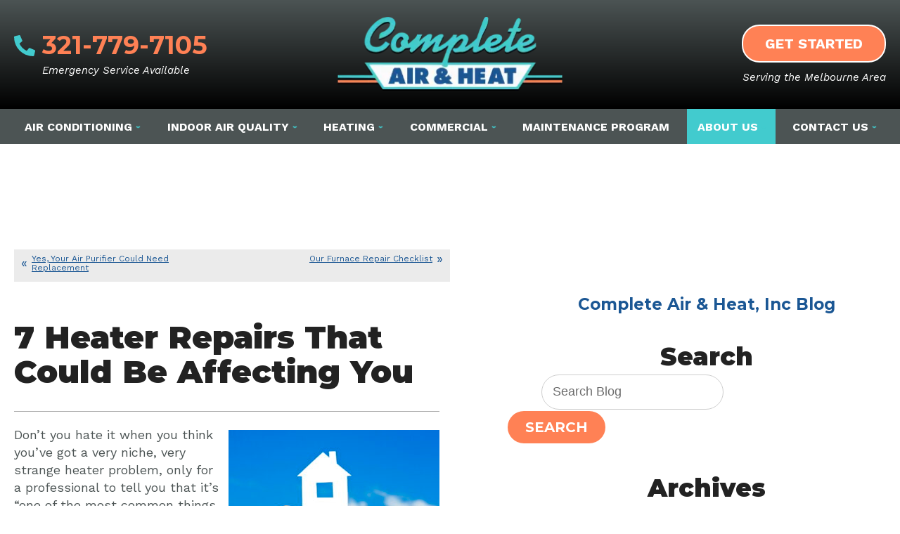

--- FILE ---
content_type: text/html; charset=UTF-8
request_url: https://www.completeairandheat.com/blog/heating-service/7-heater-repairs-could-affecting/
body_size: 38374
content:
<!DOCTYPE html>
<html lang="en" id="doc" class="no-js">
<head profile="http://gmpg.org/xfn/11">

  <meta charset="UTF-8">
  <meta name="language" content="en" />
  <meta name="viewport" content="width=device-width, initial-scale=1.0">  
  <!-- BEGIN: STYLE METAS -->  
  <!-- END: STYLE METAS -->
  <meta http-equiv="Content-Type" content="text/html; charset=UTF-8" />
  	<style>img:is([sizes="auto" i], [sizes^="auto," i]) { contain-intrinsic-size: 3000px 1500px }</style>
	
		<!-- All in One SEO 4.8.7 - aioseo.com -->
		<title>7 Heater Repairs That Could Be Affecting You | Complete Air &amp; Heat, Inc.</title>
	<meta name="description" content="Knowing about common heating problems and things that are plaguing other homeowners is a great start to diagnosing your own issue." />
	<meta name="robots" content="max-image-preview:large" />
	<meta name="author" content="admin"/>
	<link rel="canonical" href="https://www.completeairandheat.com/blog/heating-service/7-heater-repairs-could-affecting/" />
	<meta name="generator" content="All in One SEO (AIOSEO) 4.8.7" />
		<meta property="og:locale" content="en_US" />
		<meta property="og:site_name" content="Complete Air &amp; Heat, Inc. -" />
		<meta property="og:type" content="article" />
		<meta property="og:title" content="7 Heater Repairs That Could Be Affecting You | Complete Air &amp; Heat, Inc." />
		<meta property="og:description" content="Knowing about common heating problems and things that are plaguing other homeowners is a great start to diagnosing your own issue." />
		<meta property="og:url" content="https://www.completeairandheat.com/blog/heating-service/7-heater-repairs-could-affecting/" />
		<meta property="article:published_time" content="2021-02-08T16:00:16+00:00" />
		<meta property="article:modified_time" content="2025-12-26T06:26:12+00:00" />
		<meta name="twitter:card" content="summary_large_image" />
		<meta name="twitter:title" content="7 Heater Repairs That Could Be Affecting You | Complete Air &amp; Heat, Inc." />
		<meta name="twitter:description" content="Knowing about common heating problems and things that are plaguing other homeowners is a great start to diagnosing your own issue." />
		<script type="application/ld+json" class="aioseo-schema">
			{"@context":"https:\/\/schema.org","@graph":[{"@type":"BlogPosting","@id":"https:\/\/www.completeairandheat.com\/blog\/heating-service\/7-heater-repairs-could-affecting\/#blogposting","name":"7 Heater Repairs That Could Be Affecting You | Complete Air & Heat, Inc.","headline":"7 Heater Repairs That Could Be Affecting You","author":{"@id":"https:\/\/www.completeairandheat.com\/blog\/author\/admin\/#author"},"publisher":{"@id":"https:\/\/www.completeairandheat.com\/blog\/#organization"},"image":{"@type":"ImageObject","url":"https:\/\/www.completeairandheat.com\/blog\/wp-content\/uploads\/2021\/02\/home.jpg","@id":"https:\/\/www.completeairandheat.com\/blog\/heating-service\/7-heater-repairs-could-affecting\/#articleImage","width":1920,"height":1279,"caption":"cardboard house in the hand against the blue sky"},"datePublished":"2021-02-08T11:00:16-05:00","dateModified":"2025-12-26T01:26:12-05:00","inLanguage":"en-US","mainEntityOfPage":{"@id":"https:\/\/www.completeairandheat.com\/blog\/heating-service\/7-heater-repairs-could-affecting\/#webpage"},"isPartOf":{"@id":"https:\/\/www.completeairandheat.com\/blog\/heating-service\/7-heater-repairs-could-affecting\/#webpage"},"articleSection":"Heating, heater repair, heating repair, heating service, Palm Bay"},{"@type":"BreadcrumbList","@id":"https:\/\/www.completeairandheat.com\/blog\/heating-service\/7-heater-repairs-could-affecting\/#breadcrumblist","itemListElement":[{"@type":"ListItem","@id":"https:\/\/www.completeairandheat.com\/blog#listItem","position":1,"name":"Home","item":"https:\/\/www.completeairandheat.com\/blog","nextItem":{"@type":"ListItem","@id":"https:\/\/www.completeairandheat.com\/blog\/category\/heating-service\/#listItem","name":"Heating"}},{"@type":"ListItem","@id":"https:\/\/www.completeairandheat.com\/blog\/category\/heating-service\/#listItem","position":2,"name":"Heating","item":"https:\/\/www.completeairandheat.com\/blog\/category\/heating-service\/","nextItem":{"@type":"ListItem","@id":"https:\/\/www.completeairandheat.com\/blog\/heating-service\/7-heater-repairs-could-affecting\/#listItem","name":"7 Heater Repairs That Could Be Affecting You"},"previousItem":{"@type":"ListItem","@id":"https:\/\/www.completeairandheat.com\/blog#listItem","name":"Home"}},{"@type":"ListItem","@id":"https:\/\/www.completeairandheat.com\/blog\/heating-service\/7-heater-repairs-could-affecting\/#listItem","position":3,"name":"7 Heater Repairs That Could Be Affecting You","previousItem":{"@type":"ListItem","@id":"https:\/\/www.completeairandheat.com\/blog\/category\/heating-service\/#listItem","name":"Heating"}}]},{"@type":"Organization","@id":"https:\/\/www.completeairandheat.com\/blog\/#organization","name":"Complete Air & Heat, Inc.","url":"https:\/\/www.completeairandheat.com\/blog\/"},{"@type":"Person","@id":"https:\/\/www.completeairandheat.com\/blog\/author\/admin\/#author","url":"https:\/\/www.completeairandheat.com\/blog\/author\/admin\/","name":"admin","image":{"@type":"ImageObject","@id":"https:\/\/www.completeairandheat.com\/blog\/heating-service\/7-heater-repairs-could-affecting\/#authorImage","url":"https:\/\/secure.gravatar.com\/avatar\/65a9280ccbcd4734ab444b9b18376282cc81f5e6d0ae1ef21674fbfc1b2c8b43?s=96&d=mm&r=g","width":96,"height":96,"caption":"admin"}},{"@type":"WebPage","@id":"https:\/\/www.completeairandheat.com\/blog\/heating-service\/7-heater-repairs-could-affecting\/#webpage","url":"https:\/\/www.completeairandheat.com\/blog\/heating-service\/7-heater-repairs-could-affecting\/","name":"7 Heater Repairs That Could Be Affecting You | Complete Air & Heat, Inc.","description":"Knowing about common heating problems and things that are plaguing other homeowners is a great start to diagnosing your own issue.","inLanguage":"en-US","isPartOf":{"@id":"https:\/\/www.completeairandheat.com\/blog\/#website"},"breadcrumb":{"@id":"https:\/\/www.completeairandheat.com\/blog\/heating-service\/7-heater-repairs-could-affecting\/#breadcrumblist"},"author":{"@id":"https:\/\/www.completeairandheat.com\/blog\/author\/admin\/#author"},"creator":{"@id":"https:\/\/www.completeairandheat.com\/blog\/author\/admin\/#author"},"datePublished":"2021-02-08T11:00:16-05:00","dateModified":"2025-12-26T01:26:12-05:00"},{"@type":"WebSite","@id":"https:\/\/www.completeairandheat.com\/blog\/#website","url":"https:\/\/www.completeairandheat.com\/blog\/","name":"Complete Air & Heat, Inc.","inLanguage":"en-US","publisher":{"@id":"https:\/\/www.completeairandheat.com\/blog\/#organization"}}]}
		</script>
		<!-- All in One SEO -->

<link rel="dns-prefetch" href="//connect.facebook.net" />
<link rel='dns-prefetch' href='//connect.facebook.net' />
<link rel="alternate" type="application/rss+xml" title="Complete Air &amp; Heat, Inc. &raquo; Feed" href="https://www.completeairandheat.com/blog/feed/" />
<link rel="alternate" type="application/rss+xml" title="Complete Air &amp; Heat, Inc. &raquo; Comments Feed" href="https://www.completeairandheat.com/blog/comments/feed/" />
<script type="text/javascript">
/* <![CDATA[ */
window._wpemojiSettings = {"baseUrl":"https:\/\/s.w.org\/images\/core\/emoji\/16.0.1\/72x72\/","ext":".png","svgUrl":"https:\/\/s.w.org\/images\/core\/emoji\/16.0.1\/svg\/","svgExt":".svg","source":{"concatemoji":"https:\/\/www.completeairandheat.com\/blog\/wp-includes\/js\/wp-emoji-release.min.js?ver=6.8.3"}};
/*! This file is auto-generated */
!function(s,n){var o,i,e;function c(e){try{var t={supportTests:e,timestamp:(new Date).valueOf()};sessionStorage.setItem(o,JSON.stringify(t))}catch(e){}}function p(e,t,n){e.clearRect(0,0,e.canvas.width,e.canvas.height),e.fillText(t,0,0);var t=new Uint32Array(e.getImageData(0,0,e.canvas.width,e.canvas.height).data),a=(e.clearRect(0,0,e.canvas.width,e.canvas.height),e.fillText(n,0,0),new Uint32Array(e.getImageData(0,0,e.canvas.width,e.canvas.height).data));return t.every(function(e,t){return e===a[t]})}function u(e,t){e.clearRect(0,0,e.canvas.width,e.canvas.height),e.fillText(t,0,0);for(var n=e.getImageData(16,16,1,1),a=0;a<n.data.length;a++)if(0!==n.data[a])return!1;return!0}function f(e,t,n,a){switch(t){case"flag":return n(e,"\ud83c\udff3\ufe0f\u200d\u26a7\ufe0f","\ud83c\udff3\ufe0f\u200b\u26a7\ufe0f")?!1:!n(e,"\ud83c\udde8\ud83c\uddf6","\ud83c\udde8\u200b\ud83c\uddf6")&&!n(e,"\ud83c\udff4\udb40\udc67\udb40\udc62\udb40\udc65\udb40\udc6e\udb40\udc67\udb40\udc7f","\ud83c\udff4\u200b\udb40\udc67\u200b\udb40\udc62\u200b\udb40\udc65\u200b\udb40\udc6e\u200b\udb40\udc67\u200b\udb40\udc7f");case"emoji":return!a(e,"\ud83e\udedf")}return!1}function g(e,t,n,a){var r="undefined"!=typeof WorkerGlobalScope&&self instanceof WorkerGlobalScope?new OffscreenCanvas(300,150):s.createElement("canvas"),o=r.getContext("2d",{willReadFrequently:!0}),i=(o.textBaseline="top",o.font="600 32px Arial",{});return e.forEach(function(e){i[e]=t(o,e,n,a)}),i}function t(e){var t=s.createElement("script");t.src=e,t.defer=!0,s.head.appendChild(t)}"undefined"!=typeof Promise&&(o="wpEmojiSettingsSupports",i=["flag","emoji"],n.supports={everything:!0,everythingExceptFlag:!0},e=new Promise(function(e){s.addEventListener("DOMContentLoaded",e,{once:!0})}),new Promise(function(t){var n=function(){try{var e=JSON.parse(sessionStorage.getItem(o));if("object"==typeof e&&"number"==typeof e.timestamp&&(new Date).valueOf()<e.timestamp+604800&&"object"==typeof e.supportTests)return e.supportTests}catch(e){}return null}();if(!n){if("undefined"!=typeof Worker&&"undefined"!=typeof OffscreenCanvas&&"undefined"!=typeof URL&&URL.createObjectURL&&"undefined"!=typeof Blob)try{var e="postMessage("+g.toString()+"("+[JSON.stringify(i),f.toString(),p.toString(),u.toString()].join(",")+"));",a=new Blob([e],{type:"text/javascript"}),r=new Worker(URL.createObjectURL(a),{name:"wpTestEmojiSupports"});return void(r.onmessage=function(e){c(n=e.data),r.terminate(),t(n)})}catch(e){}c(n=g(i,f,p,u))}t(n)}).then(function(e){for(var t in e)n.supports[t]=e[t],n.supports.everything=n.supports.everything&&n.supports[t],"flag"!==t&&(n.supports.everythingExceptFlag=n.supports.everythingExceptFlag&&n.supports[t]);n.supports.everythingExceptFlag=n.supports.everythingExceptFlag&&!n.supports.flag,n.DOMReady=!1,n.readyCallback=function(){n.DOMReady=!0}}).then(function(){return e}).then(function(){var e;n.supports.everything||(n.readyCallback(),(e=n.source||{}).concatemoji?t(e.concatemoji):e.wpemoji&&e.twemoji&&(t(e.twemoji),t(e.wpemoji)))}))}((window,document),window._wpemojiSettings);
/* ]]> */
</script>
<style id='wp-emoji-styles-inline-css' type='text/css'>

	img.wp-smiley, img.emoji {
		display: inline !important;
		border: none !important;
		box-shadow: none !important;
		height: 1em !important;
		width: 1em !important;
		margin: 0 0.07em !important;
		vertical-align: -0.1em !important;
		background: none !important;
		padding: 0 !important;
	}
</style>
<link rel='stylesheet' id='wp-block-library-css' href='https://www.completeairandheat.com/blog/wp-includes/css/dist/block-library/style.min.css?ver=6.8.3' type='text/css' media='all' />
<style id='classic-theme-styles-inline-css' type='text/css'>
/*! This file is auto-generated */
.wp-block-button__link{color:#fff;background-color:#32373c;border-radius:9999px;box-shadow:none;text-decoration:none;padding:calc(.667em + 2px) calc(1.333em + 2px);font-size:1.125em}.wp-block-file__button{background:#32373c;color:#fff;text-decoration:none}
</style>
<style id='global-styles-inline-css' type='text/css'>
:root{--wp--preset--aspect-ratio--square: 1;--wp--preset--aspect-ratio--4-3: 4/3;--wp--preset--aspect-ratio--3-4: 3/4;--wp--preset--aspect-ratio--3-2: 3/2;--wp--preset--aspect-ratio--2-3: 2/3;--wp--preset--aspect-ratio--16-9: 16/9;--wp--preset--aspect-ratio--9-16: 9/16;--wp--preset--color--black: #000000;--wp--preset--color--cyan-bluish-gray: #abb8c3;--wp--preset--color--white: #ffffff;--wp--preset--color--pale-pink: #f78da7;--wp--preset--color--vivid-red: #cf2e2e;--wp--preset--color--luminous-vivid-orange: #ff6900;--wp--preset--color--luminous-vivid-amber: #fcb900;--wp--preset--color--light-green-cyan: #7bdcb5;--wp--preset--color--vivid-green-cyan: #00d084;--wp--preset--color--pale-cyan-blue: #8ed1fc;--wp--preset--color--vivid-cyan-blue: #0693e3;--wp--preset--color--vivid-purple: #9b51e0;--wp--preset--gradient--vivid-cyan-blue-to-vivid-purple: linear-gradient(135deg,rgba(6,147,227,1) 0%,rgb(155,81,224) 100%);--wp--preset--gradient--light-green-cyan-to-vivid-green-cyan: linear-gradient(135deg,rgb(122,220,180) 0%,rgb(0,208,130) 100%);--wp--preset--gradient--luminous-vivid-amber-to-luminous-vivid-orange: linear-gradient(135deg,rgba(252,185,0,1) 0%,rgba(255,105,0,1) 100%);--wp--preset--gradient--luminous-vivid-orange-to-vivid-red: linear-gradient(135deg,rgba(255,105,0,1) 0%,rgb(207,46,46) 100%);--wp--preset--gradient--very-light-gray-to-cyan-bluish-gray: linear-gradient(135deg,rgb(238,238,238) 0%,rgb(169,184,195) 100%);--wp--preset--gradient--cool-to-warm-spectrum: linear-gradient(135deg,rgb(74,234,220) 0%,rgb(151,120,209) 20%,rgb(207,42,186) 40%,rgb(238,44,130) 60%,rgb(251,105,98) 80%,rgb(254,248,76) 100%);--wp--preset--gradient--blush-light-purple: linear-gradient(135deg,rgb(255,206,236) 0%,rgb(152,150,240) 100%);--wp--preset--gradient--blush-bordeaux: linear-gradient(135deg,rgb(254,205,165) 0%,rgb(254,45,45) 50%,rgb(107,0,62) 100%);--wp--preset--gradient--luminous-dusk: linear-gradient(135deg,rgb(255,203,112) 0%,rgb(199,81,192) 50%,rgb(65,88,208) 100%);--wp--preset--gradient--pale-ocean: linear-gradient(135deg,rgb(255,245,203) 0%,rgb(182,227,212) 50%,rgb(51,167,181) 100%);--wp--preset--gradient--electric-grass: linear-gradient(135deg,rgb(202,248,128) 0%,rgb(113,206,126) 100%);--wp--preset--gradient--midnight: linear-gradient(135deg,rgb(2,3,129) 0%,rgb(40,116,252) 100%);--wp--preset--font-size--small: 13px;--wp--preset--font-size--medium: 20px;--wp--preset--font-size--large: 36px;--wp--preset--font-size--x-large: 42px;--wp--preset--spacing--20: 0.44rem;--wp--preset--spacing--30: 0.67rem;--wp--preset--spacing--40: 1rem;--wp--preset--spacing--50: 1.5rem;--wp--preset--spacing--60: 2.25rem;--wp--preset--spacing--70: 3.38rem;--wp--preset--spacing--80: 5.06rem;--wp--preset--shadow--natural: 6px 6px 9px rgba(0, 0, 0, 0.2);--wp--preset--shadow--deep: 12px 12px 50px rgba(0, 0, 0, 0.4);--wp--preset--shadow--sharp: 6px 6px 0px rgba(0, 0, 0, 0.2);--wp--preset--shadow--outlined: 6px 6px 0px -3px rgba(255, 255, 255, 1), 6px 6px rgba(0, 0, 0, 1);--wp--preset--shadow--crisp: 6px 6px 0px rgba(0, 0, 0, 1);}:where(.is-layout-flex){gap: 0.5em;}:where(.is-layout-grid){gap: 0.5em;}body .is-layout-flex{display: flex;}.is-layout-flex{flex-wrap: wrap;align-items: center;}.is-layout-flex > :is(*, div){margin: 0;}body .is-layout-grid{display: grid;}.is-layout-grid > :is(*, div){margin: 0;}:where(.wp-block-columns.is-layout-flex){gap: 2em;}:where(.wp-block-columns.is-layout-grid){gap: 2em;}:where(.wp-block-post-template.is-layout-flex){gap: 1.25em;}:where(.wp-block-post-template.is-layout-grid){gap: 1.25em;}.has-black-color{color: var(--wp--preset--color--black) !important;}.has-cyan-bluish-gray-color{color: var(--wp--preset--color--cyan-bluish-gray) !important;}.has-white-color{color: var(--wp--preset--color--white) !important;}.has-pale-pink-color{color: var(--wp--preset--color--pale-pink) !important;}.has-vivid-red-color{color: var(--wp--preset--color--vivid-red) !important;}.has-luminous-vivid-orange-color{color: var(--wp--preset--color--luminous-vivid-orange) !important;}.has-luminous-vivid-amber-color{color: var(--wp--preset--color--luminous-vivid-amber) !important;}.has-light-green-cyan-color{color: var(--wp--preset--color--light-green-cyan) !important;}.has-vivid-green-cyan-color{color: var(--wp--preset--color--vivid-green-cyan) !important;}.has-pale-cyan-blue-color{color: var(--wp--preset--color--pale-cyan-blue) !important;}.has-vivid-cyan-blue-color{color: var(--wp--preset--color--vivid-cyan-blue) !important;}.has-vivid-purple-color{color: var(--wp--preset--color--vivid-purple) !important;}.has-black-background-color{background-color: var(--wp--preset--color--black) !important;}.has-cyan-bluish-gray-background-color{background-color: var(--wp--preset--color--cyan-bluish-gray) !important;}.has-white-background-color{background-color: var(--wp--preset--color--white) !important;}.has-pale-pink-background-color{background-color: var(--wp--preset--color--pale-pink) !important;}.has-vivid-red-background-color{background-color: var(--wp--preset--color--vivid-red) !important;}.has-luminous-vivid-orange-background-color{background-color: var(--wp--preset--color--luminous-vivid-orange) !important;}.has-luminous-vivid-amber-background-color{background-color: var(--wp--preset--color--luminous-vivid-amber) !important;}.has-light-green-cyan-background-color{background-color: var(--wp--preset--color--light-green-cyan) !important;}.has-vivid-green-cyan-background-color{background-color: var(--wp--preset--color--vivid-green-cyan) !important;}.has-pale-cyan-blue-background-color{background-color: var(--wp--preset--color--pale-cyan-blue) !important;}.has-vivid-cyan-blue-background-color{background-color: var(--wp--preset--color--vivid-cyan-blue) !important;}.has-vivid-purple-background-color{background-color: var(--wp--preset--color--vivid-purple) !important;}.has-black-border-color{border-color: var(--wp--preset--color--black) !important;}.has-cyan-bluish-gray-border-color{border-color: var(--wp--preset--color--cyan-bluish-gray) !important;}.has-white-border-color{border-color: var(--wp--preset--color--white) !important;}.has-pale-pink-border-color{border-color: var(--wp--preset--color--pale-pink) !important;}.has-vivid-red-border-color{border-color: var(--wp--preset--color--vivid-red) !important;}.has-luminous-vivid-orange-border-color{border-color: var(--wp--preset--color--luminous-vivid-orange) !important;}.has-luminous-vivid-amber-border-color{border-color: var(--wp--preset--color--luminous-vivid-amber) !important;}.has-light-green-cyan-border-color{border-color: var(--wp--preset--color--light-green-cyan) !important;}.has-vivid-green-cyan-border-color{border-color: var(--wp--preset--color--vivid-green-cyan) !important;}.has-pale-cyan-blue-border-color{border-color: var(--wp--preset--color--pale-cyan-blue) !important;}.has-vivid-cyan-blue-border-color{border-color: var(--wp--preset--color--vivid-cyan-blue) !important;}.has-vivid-purple-border-color{border-color: var(--wp--preset--color--vivid-purple) !important;}.has-vivid-cyan-blue-to-vivid-purple-gradient-background{background: var(--wp--preset--gradient--vivid-cyan-blue-to-vivid-purple) !important;}.has-light-green-cyan-to-vivid-green-cyan-gradient-background{background: var(--wp--preset--gradient--light-green-cyan-to-vivid-green-cyan) !important;}.has-luminous-vivid-amber-to-luminous-vivid-orange-gradient-background{background: var(--wp--preset--gradient--luminous-vivid-amber-to-luminous-vivid-orange) !important;}.has-luminous-vivid-orange-to-vivid-red-gradient-background{background: var(--wp--preset--gradient--luminous-vivid-orange-to-vivid-red) !important;}.has-very-light-gray-to-cyan-bluish-gray-gradient-background{background: var(--wp--preset--gradient--very-light-gray-to-cyan-bluish-gray) !important;}.has-cool-to-warm-spectrum-gradient-background{background: var(--wp--preset--gradient--cool-to-warm-spectrum) !important;}.has-blush-light-purple-gradient-background{background: var(--wp--preset--gradient--blush-light-purple) !important;}.has-blush-bordeaux-gradient-background{background: var(--wp--preset--gradient--blush-bordeaux) !important;}.has-luminous-dusk-gradient-background{background: var(--wp--preset--gradient--luminous-dusk) !important;}.has-pale-ocean-gradient-background{background: var(--wp--preset--gradient--pale-ocean) !important;}.has-electric-grass-gradient-background{background: var(--wp--preset--gradient--electric-grass) !important;}.has-midnight-gradient-background{background: var(--wp--preset--gradient--midnight) !important;}.has-small-font-size{font-size: var(--wp--preset--font-size--small) !important;}.has-medium-font-size{font-size: var(--wp--preset--font-size--medium) !important;}.has-large-font-size{font-size: var(--wp--preset--font-size--large) !important;}.has-x-large-font-size{font-size: var(--wp--preset--font-size--x-large) !important;}
:where(.wp-block-post-template.is-layout-flex){gap: 1.25em;}:where(.wp-block-post-template.is-layout-grid){gap: 1.25em;}
:where(.wp-block-columns.is-layout-flex){gap: 2em;}:where(.wp-block-columns.is-layout-grid){gap: 2em;}
:root :where(.wp-block-pullquote){font-size: 1.5em;line-height: 1.6;}
</style>
<link rel="https://api.w.org/" href="https://www.completeairandheat.com/blog/wp-json/" /><link rel="alternate" title="JSON" type="application/json" href="https://www.completeairandheat.com/blog/wp-json/wp/v2/posts/654" /><link rel="EditURI" type="application/rsd+xml" title="RSD" href="https://www.completeairandheat.com/blog/xmlrpc.php?rsd" />
<meta name="generator" content="WordPress 6.8.3" />
<link rel='shortlink' href='https://www.completeairandheat.com/blog/?p=654' />
<link rel="alternate" title="oEmbed (JSON)" type="application/json+oembed" href="https://www.completeairandheat.com/blog/wp-json/oembed/1.0/embed?url=https%3A%2F%2Fwww.completeairandheat.com%2Fblog%2Fheating-service%2F7-heater-repairs-could-affecting%2F" />
<link rel="alternate" title="oEmbed (XML)" type="text/xml+oembed" href="https://www.completeairandheat.com/blog/wp-json/oembed/1.0/embed?url=https%3A%2F%2Fwww.completeairandheat.com%2Fblog%2Fheating-service%2F7-heater-repairs-could-affecting%2F&#038;format=xml" />
<meta property="og:site_name" content="Complete Air &amp; Heat, Inc." />
<meta property="og:type" content="article" />
<meta property="og:locale" content="en_US" />
<meta property="og:url" content="https://www.completeairandheat.com/blog/heating-service/7-heater-repairs-could-affecting/" />
<meta property="og:title" content="7 Heater Repairs That Could Be Affecting You" />
<meta property="og:description" content="Knowing about common heating problems and things that are plaguing other homeowners is a great start to diagnosing your own issue." />
<meta property="og:image" content="https://www.completeairandheat.com/blog/wp-content/uploads/2021/02/home.jpg" />
<meta property="og:image:width" content="1920" />
<meta property="og:image:height" content="1279" />
<meta property="article:published_time" content="2021-02-08T16:00:16+00:00" />
<meta property="article:modified_time" content="2025-12-26T06:26:12+00:00" />
<meta property="article:author" content="https://www.completeairandheat.com/blog/author/admin/" />
<meta property="article:section" content="Heating" />
<meta property="article:tag" content="heater repair" />
<meta property="article:tag" content="heating repair" />
<meta property="article:tag" content="heating service" />
<meta property="article:tag" content="Palm Bay" />
  <!-- <link rel="stylesheet" href="https://www.completeairandheat.com/blog/wp-content/themes/imarketcms_integrated_blog/style.css" media="screen" /> -->
  <link rel="image_src" href="/assets/templates/main/images/logo.png" />
  <link rel="pingback" href="https://www.completeairandheat.com/blog/xmlrpc.php" />
  

<script>
window.dataLayer = window.dataLayer || [];
function gtag(){dataLayer.push(arguments)};
gtag('get', 'G-4DM4FDNGGV', 'session_id', (id) => { document.cookie="_ims_ga_sid="+id+";path=/"; });
gtag('get', 'G-4DM4FDNGGV', 'client_id', (id) => { document.cookie="_ims_ga_cid="+id+";path=/"; });
</script>
<!-- Google Tag Manager -->
<script>(function(w,d,s,l,i){w[l]=w[l]||[];w[l].push({'gtm.start':
  new Date().getTime(),event:'gtm.js'});var f=d.getElementsByTagName(s)[0],
  j=d.createElement(s),dl=l!='dataLayer'?'&l='+l:'';j.async=true;j.src=
  'https://www.googletagmanager.com/gtm.js?id='+i+dl;f.parentNode.insertBefore(j,f);
  })(window,document,'script','dataLayer','GTM-WBTZ96R');</script>
<!-- End Google Tag Manager -->
  <link rel="apple-touch-icon" sizes="76x76" href="/apple-touch-icon-76x76.png" />
  <link rel="apple-touch-icon" sizes="120x120" href="/apple-touch-icon-120x120.png" />
  <link rel="apple-touch-icon" sizes="152x152" href="/apple-touch-icon-152x152.png" />


<!-- BEGIN: STYLES -->
<link rel="stylesheet" href="/assets/templates/main/css/mobile.min.css" media="screen">
<link rel="stylesheet" href="/assets/templates/main/css/responsive.min.css" media="screen and (min-width: 571px)">
<link rel="stylesheet" href="/assets/templates/main/css/google_recaptcha_badge.min.css" media="screen">
<link rel="stylesheet" href="/assets/templates/main/css/print.min.css" media="print" />
<link rel="stylesheet" href="/blog/wp-content/themes/imarketcms_integrated_blog/style.min.css" media="screen">


<!-- END: STYLES -->
<script>
  //add js class right away to avoid style jumps (rather than after page finishes loading)
  var doc = document.getElementById('doc');
  doc.removeAttribute('class', 'no-js');
  doc.setAttribute('class', 'js');
  imsUtilIsScrolledStart = 150;
  imsUtilCloseText = "Close";
</script>
<script>// Object.assign polyfill for old browsers.
"function"!=typeof Object.assign&&(Object.assign=function(n){"use strict";if(null==n)throw new TypeError("Cannot convert undefined or null to object");n=Object(n);for(var t=1;t<arguments.length;t++){var r=arguments[t];if(null!=r)for(var e in r)Object.prototype.hasOwnProperty.call(r,e)&&(n[e]=r[e])}return n});

//Minified matchMedia.js polyfill - fixes media query issues in IE
//https://github.com/paulirish/matchMedia.js
/*! matchMedia() polyfill - Test a CSS media type/query in JS. Authors & copyright (c) 2012: Scott Jehl, Paul Irish, Nicholas Zakas, David Knight. Dual MIT/BSD license */
;window.matchMedia||(window.matchMedia=function(){"use strict";var e=window.styleMedia||window.media;if(!e){var t=document.createElement("style"),i=document.getElementsByTagName("script")[0],n=null;t.type="text/css",t.id="matchmediajs-test",i.parentNode.insertBefore(t,i),n="getComputedStyle"in window&&window.getComputedStyle(t,null)||t.currentStyle,e={matchMedium:function(e){var i="@media "+e+"{ #matchmediajs-test { width: 1px; } }";return t.styleSheet?t.styleSheet.cssText=i:t.textContent=i,"1px"===n.width}}}return function(t){return{matches:e.matchMedium(t||"all"),media:t||"all"}}}());
/*! matchMedia() polyfill addListener/removeListener extension. Author & copyright (c) 2012: Scott Jehl. Dual MIT/BSD license */
!function(){if(window.matchMedia&&window.matchMedia("all").addListener)return!1;var e=window.matchMedia,n=e("only all").matches,i=!1,t=0,a=[],r=function(){clearTimeout(t),t=setTimeout(function(){for(var n=0,i=a.length;i>n;n++){var t=a[n].mql,r=a[n].listeners||[],o=e(t.media).matches;if(o!==t.matches){t.matches=o;for(var c=0,d=r.length;d>c;c++)r[c].call(window,t)}}},30)};window.matchMedia=function(t){var o=e(t),c=[],d=0;return o.addListener=function(e){n&&(i||(i=!0,window.addEventListener("resize",r,!0)),0===d&&(d=a.push({mql:o,listeners:c})),c.push(e))},o.removeListener=function(e){for(var n=0,i=c.length;i>n;n++)c[n]===e&&c.splice(n,1)},o}}();

//https://github.com/taylorhakes/promise-polyfill
//CDN Polyfill
//https://cdn.jsdelivr.net/npm/promise-polyfill@8/dist/polyfill.min.js
//This will set a global Promise object if the browser doesn't already have window.Promise.
//IE8+, Chrome, Firefox, IOS 4+, Safari 5+, Opera
!function(e,t){"object"==typeof exports&&"undefined"!=typeof module?t():"function"==typeof define&&define.amd?define(t):t()}(0,function(){"use strict";function e(e){var t=this.constructor;return this.then(function(n){return t.resolve(e()).then(function(){return n})},function(n){return t.resolve(e()).then(function(){return t.reject(n)})})}function t(e){return new this(function(t,n){function o(e,n){if(n&&("object"==typeof n||"function"==typeof n)){var f=n.then;if("function"==typeof f)return void f.call(n,function(t){o(e,t)},function(n){r[e]={status:"rejected",reason:n},0==--i&&t(r)})}r[e]={status:"fulfilled",value:n},0==--i&&t(r)}if(!e||"undefined"==typeof e.length)return n(new TypeError(typeof e+" "+e+" is not iterable(cannot read property Symbol(Symbol.iterator))"));var r=Array.prototype.slice.call(e);if(0===r.length)return t([]);for(var i=r.length,f=0;r.length>f;f++)o(f,r[f])})}function n(e){return!(!e||"undefined"==typeof e.length)}function o(){}function r(e){if(!(this instanceof r))throw new TypeError("Promises must be constructed via new");if("function"!=typeof e)throw new TypeError("not a function");this._state=0,this._handled=!1,this._value=undefined,this._deferreds=[],l(e,this)}function i(e,t){for(;3===e._state;)e=e._value;0!==e._state?(e._handled=!0,r._immediateFn(function(){var n=1===e._state?t.onFulfilled:t.onRejected;if(null!==n){var o;try{o=n(e._value)}catch(r){return void u(t.promise,r)}f(t.promise,o)}else(1===e._state?f:u)(t.promise,e._value)})):e._deferreds.push(t)}function f(e,t){try{if(t===e)throw new TypeError("A promise cannot be resolved with itself.");if(t&&("object"==typeof t||"function"==typeof t)){var n=t.then;if(t instanceof r)return e._state=3,e._value=t,void c(e);if("function"==typeof n)return void l(function(e,t){return function(){e.apply(t,arguments)}}(n,t),e)}e._state=1,e._value=t,c(e)}catch(o){u(e,o)}}function u(e,t){e._state=2,e._value=t,c(e)}function c(e){2===e._state&&0===e._deferreds.length&&r._immediateFn(function(){e._handled||r._unhandledRejectionFn(e._value)});for(var t=0,n=e._deferreds.length;n>t;t++)i(e,e._deferreds[t]);e._deferreds=null}function l(e,t){var n=!1;try{e(function(e){n||(n=!0,f(t,e))},function(e){n||(n=!0,u(t,e))})}catch(o){if(n)return;n=!0,u(t,o)}}var a=setTimeout;r.prototype["catch"]=function(e){return this.then(null,e)},r.prototype.then=function(e,t){var n=new this.constructor(o);return i(this,new function(e,t,n){this.onFulfilled="function"==typeof e?e:null,this.onRejected="function"==typeof t?t:null,this.promise=n}(e,t,n)),n},r.prototype["finally"]=e,r.all=function(e){return new r(function(t,o){function r(e,n){try{if(n&&("object"==typeof n||"function"==typeof n)){var u=n.then;if("function"==typeof u)return void u.call(n,function(t){r(e,t)},o)}i[e]=n,0==--f&&t(i)}catch(c){o(c)}}if(!n(e))return o(new TypeError("Promise.all accepts an array"));var i=Array.prototype.slice.call(e);if(0===i.length)return t([]);for(var f=i.length,u=0;i.length>u;u++)r(u,i[u])})},r.allSettled=t,r.resolve=function(e){return e&&"object"==typeof e&&e.constructor===r?e:new r(function(t){t(e)})},r.reject=function(e){return new r(function(t,n){n(e)})},r.race=function(e){return new r(function(t,o){if(!n(e))return o(new TypeError("Promise.race accepts an array"));for(var i=0,f=e.length;f>i;i++)r.resolve(e[i]).then(t,o)})},r._immediateFn="function"==typeof setImmediate&&function(e){setImmediate(e)}||function(e){a(e,0)},r._unhandledRejectionFn=function(e){void 0!==console&&console&&console.warn("Possible Unhandled Promise Rejection:",e)};var s=function(){if("undefined"!=typeof self)return self;if("undefined"!=typeof window)return window;if("undefined"!=typeof global)return global;throw Error("unable to locate global object")}();"function"!=typeof s.Promise?s.Promise=r:s.Promise.prototype["finally"]?s.Promise.allSettled||(s.Promise.allSettled=t):s.Promise.prototype["finally"]=e});

function requirejs_register(r,n,o,e,i){var t,u,a,l=window,f="REQUIRE_CONFIG",d=[],c=[];for(l.hasOwnProperty("REQUIRE_LOAD_FLAG")||(l.REQUIRE_LOAD_FLAG=[]),l.hasOwnProperty(f)||(d.module=[],d.aliases=[],l[f]=d),c.src=n,c.global=o,c.loadable=e,l[f].module[r]=c,a=l[f].aliases,u=i.length,t=0;t<u;t++)a[i[t]]=r}function requirejs_onload(r){window.REQUIRE_LOAD_FLAG[r]=0}!function(r){"use strict";var n=[],o=function(r,n,o){var i=void 0,t=r;return r=f(r),null==n&&null==o&&"undefined"!=typeof Promise?i=new Promise(function(r,e){n=function(){r()},o=function(){e()}}):null==o&&(o=n),a(t,n,o)?(e(r,n,o),i):i},e=function(r,o,e){var t=r.length,u=0,a=function(){for(var l=null;u<t;){if(l=r[u],0!==n[l]){i(l,a,e);break}u++}u>=t&&o()};a()},i=function(r,o,e){0===n[r]?o():Array.isArray(n[r])?(n[r][0].push(o),n[r][1].push(e)):(n[r]=[[o],[e]],t(r,function(){var o,e=n[r][0],i=e.length;for(n[r]=0,o=0;o<i;o++)(0,e[o])()},function(){var o,e=n[r][1],i=e.length;for(n[r]=void 0,o=0;o<i;o++)(0,e[o])()}))},t=function(n,o,e){var i,t,u,a,l=!1,f=r.document.createElement("script"),d=!1;f.charset="utf-8",f.timeout=120,f.src=v(n),i=function(n){f.onerror=f.onload=null,r.removeEventListener("error",a),clearTimeout(c),l?o():(f.remove(),e())},t=function(){d||(l=!0),i()},u=function(){d=!0,i()},a=function(o){o.url===v(n)&&(d=!0),r.removeEventListener("error",a)};var c=setTimeout(function(){d||(l=!0),i()},12e4);r.addEventListener("error",a),f.onerror=u,f.onload=t,document.head.appendChild(f)},u=function(){return void 0!==r.REQUIRE_CONFIG||void 0!==r.REQUIRE_LOAD_FLAG},a=function(r,n,o){var e,i,t,a=!0;if(t=u(),!Array.isArray(r))return a=!t||l(r,n,o);for(i=r.length,e=0;e<i&&(a=!t||l(r[e],n,o));e++);return a},l=function(o,e,i){var t,u,a=c(o),l=d(a);return 0===n[l]||(t=E(a),u=I(a),!R(a)&&0!==t&&r.hasOwnProperty("global")&&void 0!==r.global?(n[l]=0,!0):R(a)||0!==u?!!R(a)||(i(),!1):(n[l]=0,!0))},f=function(r){var n,o;if(!Array.isArray(r))return[d(r)];o=[],n=r.length;for(var e=0;e<n;e++)o.push(d(r[e]));return o},d=function(r){return v(s(c(r)))},c=function(n){if(!u())return n;var o=void 0!==r.REQUIRE_CONFIG.aliases?r.REQUIRE_CONFIG.aliases[n]:void 0;return void 0!==o?o:n},s=function(n){if(!u())return n;var o=void 0!==r.REQUIRE_CONFIG.module?r.REQUIRE_CONFIG.module[n]:void 0;return Array.isArray(o)&&void 0!==o.src?o.src:void 0!==o?o:n},v=function(n){return r.hasOwnProperty("location")&&r.location.hasOwnProperty("origin")&&"/"===n.charAt(0)?r.location.origin+n:n},E=function(n){if(!u())return 0;var o=void 0!==r.REQUIRE_CONFIG.module?r.REQUIRE_CONFIG.module[n]:void 0;return Array.isArray(o)&&void 0!==o.global?o.global:0},R=function(n){if(!u())return 1;var o=void 0!==r.REQUIRE_CONFIG.module?r.REQUIRE_CONFIG.module[n]:void 0;return Array.isArray(o)&&void 0!==o.loadable?o.loadable:1},I=function(n){if(u())return r.REQUIRE_LOAD_FLAG[n]};"undefined"!=typeof module?module.exports=o:r.requirejs=o}("undefined"!=typeof global?global:this);
/* MIT https://github.com/fabiospampinato/cash */
(function(){
    'use strict';var e={"class":"className",contenteditable:"contentEditable","for":"htmlFor",readonly:"readOnly",maxlength:"maxLength",tabindex:"tabIndex",colspan:"colSpan",rowspan:"rowSpan",usemap:"useMap"};function aa(a,b){try{return a(b)}catch(c){return b}}
    var k=document,m=window,ba=k.documentElement,n=k.createElement.bind(k),ca=n("div"),p=n("table"),da=n("tbody"),ea=n("tr"),q=Array.isArray,r=Array.prototype,fa=r.concat,t=r.filter,ha=r.indexOf,ia=r.map,ja=r.push,ka=r.slice,u=r.some,la=r.splice,ma=/^#(?:[\w-]|\\.|[^\x00-\xa0])*$/,na=/^\.(?:[\w-]|\\.|[^\x00-\xa0])*$/,oa=/<.+>/,pa=/^\w+$/;function v(a,b){return a&&(w(b)||x(b))?na.test(a)?b.getElementsByClassName(a.slice(1)):pa.test(a)?b.getElementsByTagName(a):b.querySelectorAll(a):[]}
    var B=function(){function a(a,c){if(a){if(a instanceof B)return a;var b=a;if(C(a)){if(b=(c instanceof B?c[0]:c)||k,b=ma.test(a)?b.getElementById(a.slice(1)):oa.test(a)?qa(a):v(a,b),!b)return}else if(D(a))return this.ready(a);if(b.nodeType||b===m)b=[b];this.length=b.length;a=0;for(c=this.length;a<c;a++)this[a]=b[a]}}a.prototype.init=function(b,c){return new a(b,c)};return a}(),E=B.prototype,F=E.init;F.fn=F.prototype=E;E.length=0;E.splice=la;"function"===typeof Symbol&&(E[Symbol.iterator]=r[Symbol.iterator]);
    E.map=function(a){return F(fa.apply([],ia.call(this,function(b,c){return a.call(b,c,b)})))};E.slice=function(a,b){return F(ka.call(this,a,b))};var ra=/-([a-z])/g;function G(a){return a.replace(ra,function(a,c){return c.toUpperCase()})}F.guid=1;function sa(a,b){var c=a&&(a.matches||a.webkitMatchesSelector||a.msMatchesSelector);return!!c&&!!b&&c.call(a,b)}function H(a){return!!a&&a===a.window}function w(a){return!!a&&9===a.nodeType}function x(a){return!!a&&1===a.nodeType}
    function D(a){return"function"===typeof a}function C(a){return"string"===typeof a}function ta(a){return!isNaN(parseFloat(a))&&isFinite(a)}function I(a){if("object"!==typeof a||null===a)return!1;a=Object.getPrototypeOf(a);return null===a||a===Object.prototype}F.isWindow=H;F.isFunction=D;F.isArray=q;F.isNumeric=ta;F.isPlainObject=I;E.get=function(a){if(void 0===a)return ka.call(this);a=Number(a);return this[0>a?a+this.length:a]};E.eq=function(a){return F(this.get(a))};E.first=function(){return this.eq(0)};
    E.last=function(){return this.eq(-1)};function J(a,b,c){if(c)for(c=a.length;c--&&!1!==b.call(a[c],c,a[c]););else if(I(a)){var d=Object.keys(a);c=0;for(var h=d.length;c<h;c++){var f=d[c];if(!1===b.call(a[f],f,a[f]))break}}else for(c=0,h=a.length;c<h&&!1!==b.call(a[c],c,a[c]);c++);return a}F.each=J;E.each=function(a){return J(this,a)};E.prop=function(a,b){if(a){if(C(a))return a=e[a]||a,2>arguments.length?this[0]&&this[0][a]:this.each(function(c,h){h[a]=b});for(var c in a)this.prop(c,a[c]);return this}};
    E.removeProp=function(a){return this.each(function(b,c){delete c[e[a]||a]})};function K(){for(var a=[],b=0;b<arguments.length;b++)a[b]=arguments[b];b="boolean"===typeof a[0]?a.shift():!1;var c=a.shift(),d=a.length;if(!c)return{};if(!d)return K(b,F,c);for(var h=0;h<d;h++){var f=a[h],g;for(g in f)b&&(q(f[g])||I(f[g]))?(c[g]&&c[g].constructor===f[g].constructor||(c[g]=new f[g].constructor),K(b,c[g],f[g])):c[g]=f[g]}return c}F.extend=K;E.extend=function(a){return K(E,a)};
    function L(a){return C(a)?function(b,c){return sa(c,a)}:D(a)?a:a instanceof B?function(b,c){return a.is(c)}:a?function(b,c){return c===a}:function(){return!1}}E.filter=function(a){var b=L(a);return F(t.call(this,function(a,d){return b.call(a,d,a)}))};function M(a,b){return b?a.filter(b):a}var ua=/\S+/g;function N(a){return C(a)?a.match(ua)||[]:[]}E.hasClass=function(a){return!!a&&u.call(this,function(b){return x(b)&&b.classList.contains(a)})};
    E.removeAttr=function(a){var b=N(a);return this.each(function(a,d){x(d)&&J(b,function(a,b){d.removeAttribute(b)})})};E.attr=function(a,b){if(a){if(C(a)){if(2>arguments.length){if(!this[0]||!x(this[0]))return;var c=this[0].getAttribute(a);return null===c?void 0:c}return void 0===b?this:null===b?this.removeAttr(a):this.each(function(c,h){x(h)&&h.setAttribute(a,b)})}for(c in a)this.attr(c,a[c]);return this}};
    E.toggleClass=function(a,b){var c=N(a),d=void 0!==b;return this.each(function(a,f){x(f)&&J(c,function(a,c){d?b?f.classList.add(c):f.classList.remove(c):f.classList.toggle(c)})})};E.addClass=function(a){return this.toggleClass(a,!0)};E.removeClass=function(a){return arguments.length?this.toggleClass(a,!1):this.attr("class","")};
    function O(a,b,c,d){for(var h=[],f=D(b),g=d&&L(d),y=0,z=a.length;y<z;y++)if(f){var l=b(a[y]);l.length&&ja.apply(h,l)}else for(l=a[y][b];!(null==l||d&&g(-1,l));)h.push(l),l=c?l[b]:null;return h}function P(a){return 1<a.length?t.call(a,function(a,c,d){return ha.call(d,a)===c}):a}F.unique=P;E.add=function(a,b){return F(P(this.get().concat(F(a,b).get())))};function Q(a,b,c){if(x(a)){var d=m.getComputedStyle(a,null);return c?d.getPropertyValue(b)||void 0:d[b]||a.style[b]}}
    function R(a,b){return parseInt(Q(a,b),10)||0}var S=/^--/,T={},va=ca.style,wa=["webkit","moz","ms"];function xa(a,b){void 0===b&&(b=S.test(a));if(b)return a;if(!T[a]){b=G(a);var c=""+b[0].toUpperCase()+b.slice(1);b=(b+" "+wa.join(c+" ")+c).split(" ");J(b,function(b,c){if(c in va)return T[a]=c,!1})}return T[a]}
    var ya={animationIterationCount:!0,columnCount:!0,flexGrow:!0,flexShrink:!0,fontWeight:!0,gridArea:!0,gridColumn:!0,gridColumnEnd:!0,gridColumnStart:!0,gridRow:!0,gridRowEnd:!0,gridRowStart:!0,lineHeight:!0,opacity:!0,order:!0,orphans:!0,widows:!0,zIndex:!0};function za(a,b,c){void 0===c&&(c=S.test(a));return c||ya[a]||!ta(b)?b:b+"px"}
    E.css=function(a,b){if(C(a)){var c=S.test(a);a=xa(a,c);if(2>arguments.length)return this[0]&&Q(this[0],a,c);if(!a)return this;b=za(a,b,c);return this.each(function(d,f){x(f)&&(c?f.style.setProperty(a,b):f.style[a]=b)})}for(var d in a)this.css(d,a[d]);return this};var Aa=/^\s+|\s+$/;function Ba(a,b){a=a.dataset[b]||a.dataset[G(b)];return Aa.test(a)?a:aa(JSON.parse,a)}
    E.data=function(a,b){if(!a){if(!this[0])return;var c={},d;for(d in this[0].dataset)c[d]=Ba(this[0],d);return c}if(C(a))return 2>arguments.length?this[0]&&Ba(this[0],a):void 0===b?this:this.each(function(c,d){c=b;c=aa(JSON.stringify,c);d.dataset[G(a)]=c});for(d in a)this.data(d,a[d]);return this};function Ca(a,b){var c=a.documentElement;return Math.max(a.body["scroll"+b],c["scroll"+b],a.body["offset"+b],c["offset"+b],c["client"+b])}
    function Da(a,b){return R(a,"border"+(b?"Left":"Top")+"Width")+R(a,"padding"+(b?"Left":"Top"))+R(a,"padding"+(b?"Right":"Bottom"))+R(a,"border"+(b?"Right":"Bottom")+"Width")}
    J([!0,!1],function(a,b){J(["Width","Height"],function(a,d){E[(b?"outer":"inner")+d]=function(c){if(this[0])return H(this[0])?b?this[0]["inner"+d]:this[0].document.documentElement["client"+d]:w(this[0])?Ca(this[0],d):this[0][(b?"offset":"client")+d]+(c&&b?R(this[0],"margin"+(a?"Top":"Left"))+R(this[0],"margin"+(a?"Bottom":"Right")):0)}})});
    J(["Width","Height"],function(a,b){var c=b.toLowerCase();E[c]=function(d){if(!this[0])return void 0===d?void 0:this;if(!arguments.length)return H(this[0])?this[0].document.documentElement["client"+b]:w(this[0])?Ca(this[0],b):this[0].getBoundingClientRect()[c]-Da(this[0],!a);var h=parseInt(d,10);return this.each(function(b,d){x(d)&&(b=Q(d,"boxSizing"),d.style[c]=za(c,h+("border-box"===b?Da(d,!a):0)))})}});var U={};
    E.toggle=function(a){return this.each(function(b,c){if(x(c))if(void 0===a?"none"===Q(c,"display"):a){if(c.style.display=c.___cd||"","none"===Q(c,"display")){b=c.style;c=c.tagName;if(U[c])c=U[c];else{var d=n(c);k.body.insertBefore(d,null);var h=Q(d,"display");k.body.removeChild(d);c=U[c]="none"!==h?h:"block"}b.display=c}}else c.___cd=Q(c,"display"),c.style.display="none"})};E.hide=function(){return this.toggle(!1)};E.show=function(){return this.toggle(!0)};
    function Ea(a,b){return!b||!u.call(b,function(b){return 0>a.indexOf(b)})}var V={focus:"focusin",blur:"focusout"},W={mouseenter:"mouseover",mouseleave:"mouseout"},Fa=/^(mouse|pointer|contextmenu|drag|drop|click|dblclick)/i;function Ga(a,b,c,d,h){var f=a.___ce=a.___ce||{};f[b]=f[b]||[];f[b].push([c,d,h]);a.addEventListener(b,h)}function X(a){a=a.split(".");return[a[0],a.slice(1).sort()]}
    function Y(a,b,c,d,h){var f=a.___ce=a.___ce||{};if(b)f[b]&&(f[b]=f[b].filter(function(f){var g=f[0],z=f[1];f=f[2];if(h&&f.guid!==h.guid||!Ea(g,c)||d&&d!==z)return!0;a.removeEventListener(b,f)}));else for(b in f)Y(a,b,c,d,h)}
    E.off=function(a,b,c){var d=this;if(void 0===a)this.each(function(a,b){(x(b)||w(b)||H(b))&&Y(b)});else if(C(a))D(b)&&(c=b,b=""),J(N(a),function(a,h){a=X(h);h=a[0];var f=a[1],g=W[h]||V[h]||h;d.each(function(a,d){(x(d)||w(d)||H(d))&&Y(d,g,f,b,c)})});else for(var h in a)this.off(h,a[h]);return this};
    E.on=function(a,b,c,d,h){var f=this;if(!C(a)){for(var g in a)this.on(g,b,c,a[g],h);return this}C(b)||(void 0!==b&&null!==b&&(void 0!==c&&(d=c),c=b),b="");D(d)||(d=c,c=void 0);if(!d)return this;J(N(a),function(a,g){a=X(g);g=a[0];var l=a[1],z=W[g]||V[g]||g,y=g in W,Ka=g in V;z&&f.each(function(a,f){if(x(f)||w(f)||H(f))a=function La(a){if(a.target["___i"+a.type])return a.stopImmediatePropagation();if(!a.namespace||Ea(l,a.namespace.split(".")))if(b||!(Ka&&(a.target!==f||a.___ot===z)||y&&a.relatedTarget&&
    f.contains(a.relatedTarget))){var g=f;if(b){for(var A=a.target;!sa(A,b);){if(A===f)return;A=A.parentNode;if(!A)return}g=A;a.___cd=!0}a.___cd&&Object.defineProperty(a,"currentTarget",{configurable:!0,get:function(){return g}});Object.defineProperty(a,"data",{configurable:!0,get:function(){return c}});A=d.call(g,a,a.___td);h&&Y(f,z,l,b,La);!1===A&&(a.preventDefault(),a.stopPropagation())}},a.guid=d.guid=d.guid||F.guid++,Ga(f,z,l,b,a)})});return this};E.one=function(a,b,c,d){return this.on(a,b,c,d,!0)};
    E.ready=function(a){function b(){return setTimeout(a,0,F)}"loading"!==k.readyState?b():k.addEventListener("DOMContentLoaded",b);return this};E.trigger=function(a,b){if(C(a)){var c=X(a),d=c[0];c=c[1];var h=W[d]||V[d]||d;if(!h)return this;var f=Fa.test(h)?"MouseEvents":"HTMLEvents";a=k.createEvent(f);a.initEvent(h,!0,!0);a.namespace=c.join(".");a.___ot=d}a.___td=b;var g=a.___ot in V;return this.each(function(b,c){g&&D(c[a.___ot])&&(c["___i"+a.type]=!0,c[a.___ot](),c["___i"+a.type]=!1);c.dispatchEvent(a)})};
    function Ha(a){return a.multiple&&a.options?O(t.call(a.options,function(a){return a.selected&&!a.disabled&&!a.parentNode.disabled}),"value"):a.value||""}var Ia=/%20/g,Ja=/\r?\n/g,Ma=/file|reset|submit|button|image/i,Na=/radio|checkbox/i;
    E.serialize=function(){var a="";this.each(function(b,c){J(c.elements||[c],function(b,c){c.disabled||!c.name||"FIELDSET"===c.tagName||Ma.test(c.type)||Na.test(c.type)&&!c.checked||(b=Ha(c),void 0!==b&&(b=q(b)?b:[b],J(b,function(b,d){b=a;d="&"+encodeURIComponent(c.name)+"="+encodeURIComponent(d.replace(Ja,"\r\n")).replace(Ia,"+");a=b+d})))})});return a.slice(1)};
    E.val=function(a){return arguments.length?this.each(function(b,c){if((b=c.multiple&&c.options)||Na.test(c.type)){var d=q(a)?ia.call(a,String):null===a?[]:[String(a)];b?J(c.options,function(a,b){b.selected=0<=d.indexOf(b.value)},!0):c.checked=0<=d.indexOf(c.value)}else c.value=void 0===a||null===a?"":a}):this[0]&&Ha(this[0])};E.clone=function(){return this.map(function(a,b){return b.cloneNode(!0)})};E.detach=function(a){M(this,a).each(function(a,c){c.parentNode&&c.parentNode.removeChild(c)});return this};
    var Oa=/^\s*<(\w+)[^>]*>/,Pa=/^<(\w+)\s*\/?>(?:<\/\1>)?$/,Qa={"*":ca,tr:da,td:ea,th:ea,thead:p,tbody:p,tfoot:p};function qa(a){if(!C(a))return[];if(Pa.test(a))return[n(RegExp.$1)];var b=Oa.test(a)&&RegExp.$1;b=Qa[b]||Qa["*"];b.innerHTML=a;return F(b.childNodes).detach().get()}F.parseHTML=qa;E.empty=function(){return this.each(function(a,b){for(;b.firstChild;)b.removeChild(b.firstChild)})};
    E.html=function(a){return arguments.length?void 0===a?this:this.each(function(b,c){x(c)&&(c.innerHTML=a)}):this[0]&&this[0].innerHTML};E.remove=function(a){M(this,a).detach().off();return this};E.text=function(a){return void 0===a?this[0]?this[0].textContent:"":this.each(function(b,c){x(c)&&(c.textContent=a)})};E.unwrap=function(){this.parent().each(function(a,b){"BODY"!==b.tagName&&(a=F(b),a.replaceWith(a.children()))});return this};
    E.offset=function(){var a=this[0];if(a)return a=a.getBoundingClientRect(),{top:a.top+m.pageYOffset,left:a.left+m.pageXOffset}};E.offsetParent=function(){return this.map(function(a,b){for(a=b.offsetParent;a&&"static"===Q(a,"position");)a=a.offsetParent;return a||ba})};
    E.position=function(){var a=this[0];if(a){var b="fixed"===Q(a,"position"),c=b?a.getBoundingClientRect():this.offset();if(!b){var d=a.ownerDocument;for(b=a.offsetParent||d.documentElement;(b===d.body||b===d.documentElement)&&"static"===Q(b,"position");)b=b.parentNode;b!==a&&x(b)&&(d=F(b).offset(),c.top-=d.top+R(b,"borderTopWidth"),c.left-=d.left+R(b,"borderLeftWidth"))}return{top:c.top-R(a,"marginTop"),left:c.left-R(a,"marginLeft")}}};
    E.children=function(a){return M(F(P(O(this,function(a){return a.children}))),a)};E.contents=function(){return F(P(O(this,function(a){return"IFRAME"===a.tagName?[a.contentDocument]:"TEMPLATE"===a.tagName?a.content.childNodes:a.childNodes})))};E.find=function(a){return F(P(O(this,function(b){return v(a,b)})))};var Ra=/^\s*<!(?:\[CDATA\[|--)|(?:\]\]|--)>\s*$/g,Sa=/^$|^module$|\/(java|ecma)script/i,Ta=["type","src","nonce","noModule"];
    function Ua(a,b){a=F(a);a.filter("script").add(a.find("script")).each(function(a,d){if(Sa.test(d.type)&&ba.contains(d)){var c=n("script");c.text=d.textContent.replace(Ra,"");J(Ta,function(a,b){d[b]&&(c[b]=d[b])});b.head.insertBefore(c,null);b.head.removeChild(c)}})}
    function Z(a,b,c,d,h,f,g,y){J(a,function(a,f){J(F(f),function(a,f){J(F(b),function(b,g){var l=c?g:f;b=c?a:b;g=c?f:g;l=b?l.cloneNode(!0):l;b=!b;h?g.insertBefore(l,d?g.firstChild:null):g.parentNode.insertBefore(l,d?g:g.nextSibling);b&&Ua(l,g.ownerDocument)},y)},g)},f);return b}E.after=function(){return Z(arguments,this,!1,!1,!1,!0,!0)};E.append=function(){return Z(arguments,this,!1,!1,!0)};E.appendTo=function(a){return Z(arguments,this,!0,!1,!0)};E.before=function(){return Z(arguments,this,!1,!0)};
    E.insertAfter=function(a){return Z(arguments,this,!0,!1,!1,!1,!1,!0)};E.insertBefore=function(a){return Z(arguments,this,!0,!0)};E.prepend=function(){return Z(arguments,this,!1,!0,!0,!0,!0)};E.prependTo=function(a){return Z(arguments,this,!0,!0,!0,!1,!1,!0)};E.replaceWith=function(a){return this.before(a).remove()};E.replaceAll=function(a){F(a).replaceWith(this);return this};E.wrapAll=function(a){a=F(a);for(var b=a[0];b.children.length;)b=b.firstElementChild;this.first().before(a);return this.appendTo(b)};
    E.wrap=function(a){return this.each(function(b,c){var d=F(a)[0];F(c).wrapAll(b?d.cloneNode(!0):d)})};E.wrapInner=function(a){return this.each(function(b,c){b=F(c);c=b.contents();c.length?c.wrapAll(a):b.append(a)})};E.has=function(a){var b=C(a)?function(b,d){return v(a,d).length}:function(b,d){return d.contains(a)};return this.filter(b)};E.is=function(a){var b=L(a);return u.call(this,function(a,d){return b.call(a,d,a)})};E.next=function(a,b,c){return M(F(P(O(this,"nextElementSibling",b,c))),a)};
    E.nextAll=function(a){return this.next(a,!0)};E.nextUntil=function(a,b){return this.next(b,!0,a)};E.not=function(a){var b=L(a);return this.filter(function(c,d){return(!C(a)||x(d))&&!b.call(d,c,d)})};E.parent=function(a){return M(F(P(O(this,"parentNode"))),a)};E.index=function(a){var b=a?F(a)[0]:this[0];a=a?this:F(b).parent().children();return ha.call(a,b)};E.closest=function(a){var b=this.filter(a);if(b.length)return b;var c=this.parent();return c.length?c.closest(a):b};
    E.parents=function(a,b){return M(F(P(O(this,"parentElement",!0,b))),a)};E.parentsUntil=function(a,b){return this.parents(b,a)};E.prev=function(a,b,c){return M(F(P(O(this,"previousElementSibling",b,c))),a)};E.prevAll=function(a){return this.prev(a,!0)};E.prevUntil=function(a,b){return this.prev(b,!0,a)};E.siblings=function(a){return M(F(P(O(this,function(a){return F(a).parent().children().not(a)}))),a)};"undefined"!==typeof exports?module.exports=F:m.cash=m.$=F;
    })();
// -- Custom Rebuild - Touch and Webp - added 1-28-2021 -- //
/*! modernizr 3.6.0 (Custom Build) | MIT *
 * https://modernizr.com/download/?-touchevents-webp-prefixes-setclasses-teststyles !*/
!function(e,n,t){function o(e,n){return typeof e===n}function A(){var e,n,t,A,a,i,s;for(var r in u)if(u.hasOwnProperty(r)){if(e=[],n=u[r],n.name&&(e.push(n.name.toLowerCase()),n.options&&n.options.aliases&&n.options.aliases.length))for(t=0;t<n.options.aliases.length;t++)e.push(n.options.aliases[t].toLowerCase());for(A=o(n.fn,"function")?n.fn():n.fn,a=0;a<e.length;a++)i=e[a],s=i.split("."),1===s.length?Modernizr[s[0]]=A:(!Modernizr[s[0]]||Modernizr[s[0]]instanceof Boolean||(Modernizr[s[0]]=new Boolean(Modernizr[s[0]])),Modernizr[s[0]][s[1]]=A),f.push((A?"":"no-")+s.join("-"))}}function a(e){var n=h.className,t=Modernizr._config.classPrefix||"";if(m&&(n=n.baseVal),Modernizr._config.enableJSClass){var o=new RegExp("(^|\\s)"+t+"no-js(\\s|$)");n=n.replace(o,"$1"+t+"js$2")}Modernizr._config.enableClasses&&(n+=" "+t+e.join(" "+t),m?h.className.baseVal=n:h.className=n)}function i(){return"function"!=typeof n.createElement?n.createElement(arguments[0]):m?n.createElementNS.call(n,"http://www.w3.org/2000/svg",arguments[0]):n.createElement.apply(n,arguments)}function s(){var e=n.body;return e||(e=i(m?"svg":"body"),e.fake=!0),e}function r(e,t,o,A){var a,r,l,f,u="modernizr",c=i("div"),d=s();if(parseInt(o,10))for(;o--;)l=i("div"),l.id=A?A[o]:u+(o+1),c.appendChild(l);return a=i("style"),a.type="text/css",a.id="s"+u,(d.fake?d:c).appendChild(a),d.appendChild(c),a.styleSheet?a.styleSheet.cssText=e:a.appendChild(n.createTextNode(e)),c.id=u,d.fake&&(d.style.background="",d.style.overflow="hidden",f=h.style.overflow,h.style.overflow="hidden",h.appendChild(d)),r=t(c,e),d.fake?(d.parentNode.removeChild(d),h.style.overflow=f,h.offsetHeight):c.parentNode.removeChild(c),!!r}function l(e,n){if("object"==typeof e)for(var t in e)p(e,t)&&l(t,e[t]);else{e=e.toLowerCase();var o=e.split("."),A=Modernizr[o[0]];if(2==o.length&&(A=A[o[1]]),"undefined"!=typeof A)return Modernizr;n="function"==typeof n?n():n,1==o.length?Modernizr[o[0]]=n:(!Modernizr[o[0]]||Modernizr[o[0]]instanceof Boolean||(Modernizr[o[0]]=new Boolean(Modernizr[o[0]])),Modernizr[o[0]][o[1]]=n),a([(n&&0!=n?"":"no-")+o.join("-")]),Modernizr._trigger(e,n)}return Modernizr}var f=[],u=[],c={_version:"3.6.0",_config:{classPrefix:"",enableClasses:!0,enableJSClass:!0,usePrefixes:!0},_q:[],on:function(e,n){var t=this;setTimeout(function(){n(t[e])},0)},addTest:function(e,n,t){u.push({name:e,fn:n,options:t})},addAsyncTest:function(e){u.push({name:null,fn:e})}},Modernizr=function(){};Modernizr.prototype=c,Modernizr=new Modernizr;var d=c._config.usePrefixes?" -webkit- -moz- -o- -ms- ".split(" "):["",""];c._prefixes=d;var p,h=n.documentElement,m="svg"===h.nodeName.toLowerCase(),g=c.testStyles=r;!function(){var e={}.hasOwnProperty;p=o(e,"undefined")||o(e.call,"undefined")?function(e,n){return n in e&&o(e.constructor.prototype[n],"undefined")}:function(n,t){return e.call(n,t)}}(),c._l={},c.on=function(e,n){this._l[e]||(this._l[e]=[]),this._l[e].push(n),Modernizr.hasOwnProperty(e)&&setTimeout(function(){Modernizr._trigger(e,Modernizr[e])},0)},c._trigger=function(e,n){if(this._l[e]){var t=this._l[e];setTimeout(function(){var e,o;for(e=0;e<t.length;e++)(o=t[e])(n)},0),delete this._l[e]}},Modernizr._q.push(function(){c.addTest=l}),Modernizr.addAsyncTest(function(){function e(e,n,t){function o(n){var o=n&&"load"===n.type?1==A.width:!1,a="webp"===e;l(e,a&&o?new Boolean(o):o),t&&t(n)}var A=new Image;A.onerror=o,A.onload=o,A.src=n}var n=[{uri:"[data-uri]",name:"webp"},{uri:"[data-uri]",name:"webp.alpha"},{uri:"[data-uri]",name:"webp.animation"},{uri:"[data-uri]",name:"webp.lossless"}],t=n.shift();e(t.name,t.uri,function(t){if(t&&"load"===t.type)for(var o=0;o<n.length;o++)e(n[o].name,n[o].uri)})}),Modernizr.addTest("touchevents",function(){var t;if("ontouchstart"in e||e.DocumentTouch&&n instanceof DocumentTouch)t=!0;else{var o=["@media (",d.join("touch-enabled),("),"heartz",")","{#modernizr{top:9px;position:absolute}}"].join("");g(o,function(e){t=9===e.offsetTop})}return t}),A(),a(f),delete c.addTest,delete c.addAsyncTest;for(var v=0;v<Modernizr._q.length;v++)Modernizr._q[v]();e.Modernizr=Modernizr}(window,document);
// Replacement hoverintent - not jquery dependent
// Add tristen/hoverintent plugin
// https://github.com/tristen/hoverintent
!function(e,t){if("function"==typeof define&&define.amd)define("hoverintent",["module"],t);else if("undefined"!=typeof exports)t(module);else{var n={exports:{}};t(n),e.hoverintent=n.exports}}(this,function(e){"use strict";var t=Object.assign||function(e){for(var t=1;t<arguments.length;t++){var n=arguments[t];for(var o in n)Object.prototype.hasOwnProperty.call(n,o)&&(e[o]=n[o])}return e};e.exports=function(e,n,o){function i(e,t){return y&&(y=clearTimeout(y)),b=0,p?void 0:o.call(e,t)}function r(e){m=e.clientX,d=e.clientY}function u(e,t){if(y&&(y=clearTimeout(y)),Math.abs(h-m)+Math.abs(E-d)<x.sensitivity)return b=1,p?void 0:n.call(e,t);h=m,E=d,y=setTimeout(function(){u(e,t)},x.interval)}function s(t){return L=!0,y&&(y=clearTimeout(y)),e.removeEventListener("mousemove",r,!1),1!==b&&(h=t.clientX,E=t.clientY,e.addEventListener("mousemove",r,!1),y=setTimeout(function(){u(e,t)},x.interval)),this}function c(t){return L=!1,y&&(y=clearTimeout(y)),e.removeEventListener("mousemove",r,!1),1===b&&(y=setTimeout(function(){i(e,t)},x.timeout)),this}function v(t){L||(p=!0,n.call(e,t))}function a(t){!L&&p&&(p=!1,o.call(e,t))}function f(){e.addEventListener("focus",v,!1),e.addEventListener("blur",a,!1)}function l(){e.removeEventListener("focus",v,!1),e.removeEventListener("blur",a,!1)}var m,d,h,E,L=!1,p=!1,T={},b=0,y=0,x={sensitivity:7,interval:100,timeout:0,handleFocus:!1};return T.options=function(e){var n=e.handleFocus!==x.handleFocus;return x=t({},x,e),n&&(x.handleFocus?f():l()),T},T.remove=function(){e&&(e.removeEventListener("mouseover",s,!1),e.removeEventListener("mouseout",c,!1),l())},e&&(e.addEventListener("mouseover",s,!1),e.addEventListener("mouseout",c,!1)),T}});

function onLoadGoogleRecaptchaCallback(){imsUtil.onLoadGoogleRecaptchaCallback()}imsUtil={isScrolled:!1,isReCaptchaBadgeLoaded:!1,_recaptchaLoadPromise:void 0,_recaptchaReadyPromise:void 0,_formValidatorsLoadedPromise:void 0,_navHoverIntentListeners:[],_formValidationSettings:[],init:function(){imsUtil.autoPopulate("input.populate"),imsUtil.autoTopContent("city-landing-page"),imsUtil.datePickerFields(),imsUtil.mailtoFix("REMOVETHISBEFORESENDING"),imsUtil.preparePopups(),imsUtil.initModals(),imsUtil.validateZip(),imsUtil.youtubeVideoImage(),imsUtil.youtubeTrigger(".ims-vid-trigger"),cash("body").on("click","input.close-modal-popup",function(){cash("input.close-modal-popup").parent().hide()}),cash(window).on("load",function(){imsUtil.elementResize(imsUtilElementsToResize,imsUtilElementResizeFactor)}),cash(window).on("resize",function(){setTimeout(function(){imsUtil.elementResize(imsUtilElementsToResize,imsUtilElementResizeFactor)},150),setTimeout(function(){imsUtil.elementResize(imsUtilElementsToResize,imsUtilElementResizeFactor)},300)}),cash("#hc-trigger").on("click",function(){setTimeout(function(){imsUtil.elementResize(imsUtilElementsToResize,imsUtilElementResizeFactor)},25)}),cash(window).on("scroll",function(){imsUtil.windowScrollTop()<=imsUtilIsScrolledStart?imsUtil.isScrolled=!1:imsUtil.isScrolled=!0,imsUtil.isViewable()});setInterval(function(){imsUtil.isScrolled?cash("body").addClass("ims-is-scrolled"):cash("body").removeClass("ims-is-scrolled")},250);imsUtil.initMultiColumnDropdown(),imsUtil.repositionMultiColumnDropdown(),imsUtil.repositionMiniDropdown(),imsUtil.resizeMegaDropdown(),cash(window).on("resize",function(){imsUtil.resizeMegaDropdown(),imsUtil.repositionMiniDropdown(),imsUtil.repositionMultiColumnDropdown()}),mql=window.matchMedia("(max-width: "+imsUtilMatchMediaPx+"px)"),imsUtil.mqlHandler(mql),mql.addListener(imsUtil.mqlHandler),initialScrollTop=imsUtil.windowScrollTop(),initialText={},cash(".toggle-controller-state").each(function(a){var b=cash(this).attr("id"),c=cash(this).text();initialText[b]=c}),cash(".toggle-controller-state").find("a").on("click",function(a){a.preventDefault(),imsUtil.toggleState(cash(this),"toggle-controller-state")}),imsUtil._recaptchaReadyPromise=new Promise(function(a){imsUtil.onLoadGoogleRecaptchaCallback=function(){var b=document.documentElement,c=b.getAttribute("class");b.setAttribute("class",c+" recaptcha");var d;"function"==typeof Event?d=new Event("RECAPTCHALoaded"):(d=document.createEvent("Event"),d.initEvent("RECAPTCHALoaded",!1,!0)),b.dispatchEvent(d),a()}}),imsUtil.lazyLoadFormValidators()},registerFormValidationSettings:function(a,b){imsUtil._formValidationSettings[a]=b},lookupFormValidationSettings:function(a){return imsUtil._formValidationSettings[a]},windowScrollTop:function(){return(window.pageYOffset||doc.scrollTop)-(doc.clientTop||0)},loadJS:function(a){if(void 0!==window.enhance)window.enhance.loadJS(a);else{var b=document.createElement("script");b.src=a,document.head.appendChild(b)}},lazyLoadFormValidators:function(){var a=!1;cash("input[type='submit'],button[type='submit']").on("click.imslazyformvalidator",function(b){var c=this;a||cash(this).parents("form").first().each(function(){var d,e;(e=cash(this).attr("id"))&&(d="#"+e,imsUtil.lookupFormValidationSettings(d)&&(b.preventDefault(),b.stopImmediatePropagation(),imsUtil.loadFormValidators().finally(function(){cash("input[type='submit'],button[type='submit']").off("click.imslazyformvalidator"),a||(a=!0,cash(c).trigger("click"))})))})})},loadFormValidators:function(){return void 0!==imsUtil._formValidatorsLoadedPromise?imsUtil._formValidatorsLoadedPromise:(imsUtil._formValidatorsLoadedPromise=requirejs("jquery").then(function(){$.validator.setDefaults({onfocusout:!1,onkeyup:!1,onclick:!1,focusInvalid:!1,showErrors:function(a,b){if(0==$(this.currentForm).find("#error-container").length&&($("#error-container").remove(),$('<div id="error-container"><input type="button" class="close-modal-popup" alt="Close" value="X"><h2>The following errors occurred</h2><ul></ul></div>').prependTo($("#container-all")).hide()),this.numberOfInvalids()){var c="";for(var d in b)this.settings.highlight.call(this,b[d].element,this.settings.errorClass),c+=$.validator.format("<li>{0}</li>",b[d].message);if($("#error-container ul").html(c).parent().slideDown("fast"),window.location.hash="#error-container",this.settings.unhighlight)for(var d=0,e=this.validElements();e[d];d++)this.settings.unhighlight.call(this,e[d],this.settings.errorClass);$(".error").on("focus",function(){$(this).removeClass("error")}),$(".error").on("click",function(){$(this).removeClass("error")})}}}),$("form").each(function(a){var b,c,d=$(this).attr("id");d&&(b="#"+d,(c=imsUtil.lookupFormValidationSettings(b))&&$(b).validate(c))})}).catch(function(a){throw imsUtil._formValidatorsLoadedPromise="undefined",a}),imsUtil._formValidatorsLoadedPromise)},lazyLoadGoogleRecaptchaScript:function(){imsUtil.loadGoogleRecaptchaBadge(),cash("input, select, textarea, button").on("focus.imslazyrecaptcha",function(){imsUtil.loadGoogleRecaptchaScript().then(function(){cash("input, select, textarea, button").off("focus.imslazyrecaptcha")})})},autoPopulate:function(a){cash(a).length>0&&requirejs("jquery",function(){$(a).each(function(){if(!$(this).hasClass("no-autopopulate")){var a=$('label[for="'+$(this).attr("id")+'"]'),b=$(this).attr("placeholder")||a.text().replace("*","").replace(":","");b&&(a.hide(),$(this).addClass("populate"),$(this).val(b).data("populate_text",b),$(this).focus(function(){$(this).val()==$(this).data("populate_text")&&($(this).val(""),$(this).removeClass("populate"))}),$(this).blur(function(){""==$(this).val()&&($(this).val($(this).data("populate_text")),$(this).addClass("populate"))}))}})})},autoPopulateForm:function(a){requirejs("jquery",function(){var b=$(a).find('input[type="text"], textarea');$.each(b,function(a,b){imsUtil.autoPopulate(b)}),$(a).submit(function(a){$(this).find(".populate").val("").removeClass("populate"),$(this).valid()||a.preventDefault()})})},autoTopContent:function(a){if(cash("body").hasClass(a)&&cash("#top-content").length>0&&cash("#main-content .content-spacer").children().length>0){var b=["h1","h2","h3","h4","h5","h6","H1","H2","H3","H4","H5","H6"],c=cash("#main-content .content-spacer > :nth-child(1)"),d=(c.get(0).tagName,!1),e=!1,f=!1,g=!1,h=!0;if(cash("#main-content .content-spacer > :nth-child(2)").length>0)var d=cash("#main-content .content-spacer > :nth-child(2)"),e=d.get(0).tagName;if(cash("#main-content .content-spacer > :nth-child(3)").length>0)var f=cash("#main-content .content-spacer > :nth-child(3)"),g=f.get(0).tagName;if(cash("#top-content .content-spacer").append(c),d&&b.indexOf(e)<0&&!d.hasClass("nn-review-outer-cont"))cash("#top-content .content-spacer").append(d);else var h=!1;f&&b.indexOf(g)<0&&!f.hasClass("nn-review-outer-cont")&&h&&cash("#top-content .content-spacer").append(f)}},datePickerFields:function(){cash(".datepicker").length>0&&requirejs("jquery",function(){$(".datepicker").attr("readonly","readonly").datepicker({minDate:-0,maxDate:"+1Y",showButtonPanel:!0}),$(".datepicker").keydown(function(a){46!=a.keyCode&&8!=a.keyCode||($(this).val(""),$(this).datepicker("hide"),$(this).blur()),a.preventDefault()})})},mailtoFix:function(a){for(var b=document.getElementsByTagName("a"),c=new RegExp(a),d=0;d<b.length;d++)-1!=b[d].href.indexOf("mailto:")&&(b[d].href=b[d].href.replace(c,""),b[d].firstChild.nodeValue&&(b[d].firstChild.nodeValue=b[d].firstChild.nodeValue.replace(c,""),b[d].firstChild.nodeValue=b[d].firstChild.nodeValue.replace(/mailto:/,"")))},validateZip:function(){var a=document.getElementById("zip_code");cash("#service-area-search-form").on("submit",function(){if(validZip=/(^\d{5}(-\d{4})?$)|(^[ABCEGHJKLMNPRSTVXYabceghjklmnprstvxy]{1}\d{1}[A-Za-z]{1} *\d{1}[A-Za-z]{1}\d{1}$)/,!validZip.test(a.value))return alert("Please enter a valid zip code to search service areas."),!1})},popUp:function(a,b,c){window.open(a,b,c)},preparePopups:function(){if(!document.getElementsByTagName)return!1;for(var a=document.getElementsByTagName("a"),b=0;b<a.length;b++)"popup"==a[b].className?(a[b].title+=" (opens in a new window)",a[b].onclick=function(){return imsUtil.popUp(this.href,"popup","width=480,height=480"),!1}):"directory-popup"==a[b].className?(a[b].title+=" (opens in a new window)",a[b].onclick=function(){return imsUtil.popUp(this.href,"directory_popup","width=520,height=480,scrollbars=yes"),!1}):a[b].classList.contains("external")?(a[b].title+=" (opens a new tab)",a[b].setAttribute("target","_blank"),a[b].setAttribute("rel","noopener")):null!=a[b].href&&-1!=a[b].href.indexOf(".pdf")&&(a[b].title+=" (opens in a new window)",a[b].onclick=function(){return imsUtil.popUp(this.href,"pdf",""),!1})},trimString:function(a){return a.replace(/^\s*\n*\r*|\s*\n*\r*$/g,"")},enableClickToExpandNav:function(){imsUtil.disableClickToExpandNav(),cash(".expand-nav").on("click",function(a){cash(this).hasClass("active")?(cash(this).parent().find("ul").removeClass("active"),cash(this).parent().removeClass("active-submenu"),cash(this).parent().find(".expand-nav").removeClass("active"),cash(this).parent().find(".active-submenu").removeClass("active-submenu")):(cash(this).parent().addClass("active-submenu"),cash(this).next("ul").addClass("active"),cash(this).addClass("active"))})},disableClickToExpandNav:function(){cash("#primary-navigation").find("ul, li, div").removeClass("active"),cash(".expand-nav").off("click")},elementResize:function(a,b){cash(a).each(function(a){var c=cash(this).outerWidth(),d=cash(this).outerHeight(),e=b||1,f=cash(this).parent().width()*e,g=d/c,h=Math.round(f*g),i=cash(this).attr("width"),j=cash(this).closest("[class^=image-]").prop("className");if(void 0===i)cash(this).removeAttr("height").removeAttr("width").css({width:f+"px",height:h+"px"});else if("image-left"==j||"image-right"==j||"image-center"==j){var k=cash(this).closest("[class^=image-]").parent().width();k<i&&(i=k),cash(this).closest("[class^=image-]").css({width:i+"px",height:"auto"})}else cash(this).removeAttr("height").removeAttr("width").css({width:f+"px",height:h+"px"})})},resizeMegaDropdown:function(){var a=cash(window).width();cash("ul.megadropdown").css({width:a})},repositionMiniDropdown:function(){if(cash("#primary-navigation").hasClass("minidropdown")){var a=cash("#primary-navigation").width();cash("li.nav-level-1").each(function(b){var c=cash(this).width(),d=cash(this).position(),e=d.left,f=a-(e+c);Math.abs(e-f)<150?(cash(this).addClass("center-position"),cash(this).removeClass("right-position")):e>f?(cash(this).addClass("right-position"),cash(this).removeClass("center-position")):(cash(this).removeClass("right-position"),cash(this).removeClass("center-position"))})}},initMultiColumnDropdown:function(){if(cash("#primary-navigation").hasClass("multicolumndropdown")){var a=[];cash(cash("body").attr("class").toString().split(" ")).each(function(b){var c=this.match(/docid-\d+/);c&&a.push(c[0])}),a.length>0&&cash("#topnav ."+a.join(",.")).addClass("current").parentsUntil("#topnav").filter("li").addClass("current")}},repositionMultiColumnDropdown:function(){cash("#primary-navigation").hasClass("multicolumndropdown")&&cash("#primary-navigation #topnav > li.nav-level-1").each(function(a,b){if(void 0===cash(this).children("ul").first().get(0))return cash(this).removeClass("fill-position"),cash(this).removeClass("auto-position"),cash(this).removeClass("center-position"),void cash(this).removeClass("right-position");var c=imsUtilNavMarginleftright,d=cash("#topnav").first().get(0),e=(cash(d).width(),cash(window).width()),f=1,g=imsUtilDropdownColumnWidth+2*c;cash(this).hasClass("multi-column")&&(cash(cash(this).attr("class").toString().split(" ")).each(function(a){var b=1,c=this.match(/contains-(\d+)/);if(c){var b=parseInt(c[1]);b>f&&(f=b)}}),g=f*imsUtilDropdownColumnWidth+2*c);var h=cash(this).width(),i=cash(this).offset().left,j=i+h/2;j-g/2>0&&j+g/2<e?(cash(this).removeClass("fill-position"),cash(this).removeClass("auto-position"),cash(this).removeClass("right-position"),cash(this).addClass("center-position")):i+g<e?(cash(this).removeClass("fill-position"),cash(this).removeClass("auto-position"),cash(this).removeClass("center-position"),cash(this).removeClass("right-position")):i+h-g>0?(cash(this).removeClass("fill-position"),cash(this).removeClass("auto-position"),cash(this).removeClass("center-position"),cash(this).addClass("right-position")):g<=e?(cash(this).removeClass("fill-position"),cash(this).removeClass("center-position"),cash(this).removeClass("right-position"),cash(this).addClass("auto-position")):(cash(this).removeClass("auto-position"),cash(this).removeClass("center-position"),cash(this).removeClass("right-position"),cash(this).addClass("fill-position"))})},toggleState:function(a,b,c){var c=c||a.parent().attr("id"),b=b||a.parent().attr("class"),d=c.replace("toggle","active"),e=!0;cash.each(imsUtilActiveBodyClasses,function(a,b){cash("body").hasClass(b)&&(e=!1)}),initialScrollTop=e?imsUtil.windowScrollTop():initialScrollTop,cash("."+b).find("a").each(function(a){var b=(cash(this).text(),cash(this).parent().attr("id")),e=b.replace("toggle","active"),f=!(!cash("body").hasClass(d)&&b===c),g=f?initialText[b]:imsUtilCloseText;cash(this).text(g),f?(cash("body").removeClass(e),cash(this).parent().removeClass("active")):(cash("body").addClass(e),cash(this).parent().addClass("active"))}),imsUtil.setScrollTop(initialScrollTop)},setScrollTop:function(a){cash("body").hasClass(imsUtilActiveNavClass)||window.scrollTo(0,a)},initMegaDropdown:function(){cash("#primary-navigation").hasClass("hoverintent")&&(Modernizr.touchevents?imsUtil.enableMegaDropdownTouch():imsUtil.enableMegaDropdown())},enableMegaDropdown:function(){cash("#primary-navigation li.nav-level-1").each(function(a,b){var c=hoverintent(b,function(){cash(this).addClass("active")},function(){cash(this).removeClass("active")});imsUtil._navHoverIntentListeners.push(c)}),cash("li.nav-level-1 > div.expand-nav").on("click",function(a){cash(this).parent().removeClass("active")})},enableMegaDropdownTouch:function(){cash("li.nav-level-1 > a").on("click",function(a){if(!cash(this).parent().hasClass("active")&&!cash(this).parent().hasClass("contains-0")){a.preventDefault();var b=cash(this).parent();b.addClass("active"),cash("li.nav-level-1").not(b).removeClass("active")}}),cash("li.nav-level-1 > div.expand-nav").on("click",function(a){cash(this).parent().removeClass("active")})},removeMegaDropdown:function(){if(cash("#primary-navigation").hasClass("hoverintent")){cash("#primary-navigation").off("mouseenter").off("mouseleave");var a;for(a=0;a<imsUtil._navHoverIntentListeners.length;a++)imsUtil._navHoverIntentListeners[a].remove();imsUtil._navHoverIntentListeners=[],cash("li.nav-level-1 > a").off("click"),cash("li.nav-level-1 > div.expand-nav").off("click")}},addActiveClass:function(){cash(this).addClass("active")},removeActiveClass:function(){cash(this).removeClass("active")},mqlHandler:function(a){a.matches?(imsUtil.removeMegaDropdown(),imsUtil.enableClickToExpandNav()):(imsUtil.disableClickToExpandNav(),imsUtil.initMegaDropdown())},youtubeVideoImage:function(){cash(".vid_trigger").on("click",function(a){a.preventDefault();var b=cash(this).attr("id"),c=cash(this).css("width"),d=cash(this).css("height"),e=cash(this).attr("data-autoplay"),f=cash(this).attr("data-rel"),g=cash(this).attr("data-mode"),h=cash(this).attr("data-class"),i=cash(this).attr("data-allow"),j='<iframe id="video_'+b+'" class="'+h+'" width="'+c+'" height="'+d+'" src="https://www.youtube.com/embed/'+b+"?autoplay="+e+"&rel="+f+'&wmode=transparent" allow="'+i+'" frameborder="0" allowfullscreen ></iframe>';return"image"==g?cash("#"+b).html(j):"lightbox"==g&&(cash("body").addClass("ims-youtube-lightbox"),cash("#lightbox_"+b).addClass("lightbox-visible"),cash("#v_player_"+b).html(j),cash(".lightbox").on("click",function(a){cash("body").removeClass("ims-youtube-lightbox"),cash("#lightbox_"+b).removeClass("lightbox-visible"),cash("#video_"+b).attr("src","")})),!1})},youtubeTrigger:function(a){var a=a||".ims-vid-trigger";cash(a).on("click",function(a){a.preventDefault();var b=cash(this).data("yt_video_id"),c="ims-autoresize "+cash(this).data("yt_class"),d=1,e=0,f=this;if(cash(this).data("yt_target"))var f=cash(this).data("yt_target");if(cash(this).data("yt_autoplay"))var d=cash(this).data("yt_autoplay");if(cash(this).data("yt_rel"))var e=cash(this).data("yt_rel");var g=cash(f).width(),h=Math.round(.5625*g);if(1==cash(this).data("yt_box")&&(h=Math.round(.75*g)),cash(f).find("iframe").attr("src",""),cash(f).hasClass("lightbox")&&(cash("body").addClass("ims-youtube-lightbox"),cash(f).addClass("lightbox-visible")),cash(".lightbox").on("click",function(){cash(f).removeClass("lightbox-visible"),cash("body").removeClass("ims-youtube-lightbox"),cash(".lightbox").html("")}),1==cash(this).data("yt_lightbox")&&f==this){cash("body").addClass("ims-youtube-lightbox");var g=cash(document).width(),h=Math.round(.5625*g);1==cash(this).data("yt_box")&&(h=Math.round(.75*g));var i='<iframe id="video_'+b+'" class="'+c+'" width="'+g+'" height="'+h+'" src="https://www.youtube.com/embed/'+b+"?autoplay="+d+"&rel="+e+'&wmode=transparent" frameborder="0" allowfullscreen ></iframe>',j="<div class='lightbox lightbox-visible'>"+i+"</div>";cash(j).insertAfter(f),cash(".lightbox").on("click",function(){cash(".lightbox").removeClass("lightbox-visible"),cash("body").removeClass("ims-youtube-lightbox"),cash(".lightbox").html("")})}else{var i='<iframe id="video_'+b+'" class="'+c+'" width="'+g+'" height="'+h+'" src="https://www.youtube.com/embed/'+b+"?autoplay="+d+"&rel="+e+'&wmode=transparent" frameborder="0" allowfullscreen ></iframe>';cash(f).html(i)}return!1})},isViewable:function(){cash(".scroll-to-animate").each(function(){var a=0,b=!1;cash(this).data("offset")&&(a=cash(this).data("offset")),cash(this).data("reanimate")&&(b=cash(this).data("reanimate"));var c=cash(this),d=cash(window),e=imsUtil.windowScrollTop(),f=(d.height(),e+d.height()/2),g=c.offset().top;c.height(),c.height();g-a<=f?cash(this).addClass("animated"):0!=b&&cash(this).removeClass("animated")})},createGoogleRecaptcha:function(a,b,c,d){var e={formId:a,componentId:b,widgetId:null,renderParams:c,renderMode:"explicit",sitekey:d,executeOnRender:!1,submit:function(a){document.getElementById(e.formId).submit()},validate:function(a){var b=e.renderParams.size,c=document.getElementById(e.formId),d=null,f=null;a.preventDefault(),Promise.all([requirejs("jquery"),imsUtil.loadFormValidators(),imsUtil.loadGoogleRecaptchaScript()]).then(function(){$(c).valid()&&("invisible"===b?(d=document.documentElement,f=(" "+d.className+" ").indexOf(" recaptcha ")>-1,f?grecaptcha.execute(e.widgetId):(imsUtil.loadGoogleRecaptchaScript(),e.executeOnRender=!0)):e.submit())}).catch(function(a){throw console.log(a),a})},render:function(){var a=e.renderParams.size,b=null;return b="invisible"===a?Object.assign({sitekey:e.sitekey,callback:e.submit},e.renderParams):Object.assign({sitekey:e.sitekey},e.renderParams),e.widgetId=grecaptcha.render(e.componentId,b),e.executeOnRender&&(e.executeOnRender=!1,setTimeout(function(){grecaptcha.execute(e.widgetId)},0)),e.widgetId}},f=document.getElementById(a),g=cash(f).find("input[type='submit'],button[type='submit']")[0];return cash(document).ready(function(){cash(g).on("click",e.validate)}),e},loadGoogleRecaptchaBadge:function(){if(imsUtil.isReCaptchaBadgeLoaded||cash(".ims-grecaptcha-badge").length>0)return void(imsUtil.isReCaptchaBadgeLoaded=!0);imsUtil.isReCaptchaBadgeLoaded=!0,imsUtil.loadJS("/assets/js/ims.recaptcha-badge-shim-2.js")},loadGoogleRecaptchaScript:function(){return void 0!==imsUtil._recaptchaLoadPromise?imsUtil._recaptchaLoadPromise:(cash(".ims-grecaptcha").length>0?imsUtil._recaptchaLoadPromise=requirejs("recaptcha").then(function(){return imsUtil._recaptchaReadyPromise}).catch(function(a){throw imsUtil._recaptchaLoadPromise=void 0,a}):imsUtil._recaptchaLoadPromise=Promise.resolve(),imsUtil._recaptchaLoadPromise)},initModals:function(){function a(a){var g=cash("#"+a.modalid),h=cash("#"+a.appendid),i=a.appendid?1:0;g.length&&(i&&!h.length||(i?(b=h,c=h.parent(),d=b.css("display"),(e=a.setheight)&&c.css("height",c.height()),g.find(".popup-inner").length?b.appendTo(g.find(".popup-inner")):b.appendTo(g),"none"==d&&b.show(),g.addClass("ims-lightbox").show()):g.addClass("ims-lightbox").show(),cash("body").addClass("no-scroll"),g.find("input").length&&g.find("input").get(0).focus(),f=!0))}var b,c,d,e,f=!1;cash(".modal-trigger").on("click",function(g){if(g.preventDefault(),!f){b=null,c=null,d="",e=!1;var h=cash(this);a({modalid:h.data("modal-id")?h.data("modal-id"):"",appendid:h.data("append-id")?h.data("append-id"):"",setheight:h.data("set-height")?1:0})}}),cash(".close-popup").on("click",function(a){f&&(cash(".ims-lightbox").removeClass("ims-lightbox").hide(),cash("body").removeClass("no-scroll"),b&&c&&(b.appendTo(c),e&&c.css("height",""),"none"==d&&b.hide()),f=!1)})}},cash(document).ready(function(){navigator.userAgent.indexOf("MSIE")>=0&&cash("body").addClass("oldIE"),"undefined"==typeof imsUtilNavMarginleftright&&(imsUtilNavMarginleftright=22),"undefined"==typeof imsUtilDropdownColumnWidth&&(imsUtilDropdownColumnWidth=235),"undefined"==typeof imsUtilCloseText&&(imsUtilCloseText="X Close"),"undefined"==typeof imsUtilActiveNavClass&&(imsUtilActiveNavClass="active-navigation"),"undefined"==typeof imsUtilActiveBodyClasses&&(imsUtilActiveBodyClasses=[imsUtilActiveNavClass]),"undefined"==typeof imsUtilElementsToResize&&(imsUtilElementsToResize=".ims-autoresize"),"undefined"==typeof imsUtilElementResizeFactor&&(imsUtilElementResizeFactor=1),"undefined"==typeof imsUtilIsScrolledStart&&(imsUtilIsScrolledStart=10),"undefined"==typeof imsUtilMatchMediaPx&&(imsUtilMatchMediaPx=800),imsUtil.init()});</script>
<script>requirejs_register('jquery','/assets/js/jquery.custom.min.js?v1',0,1,[]);</script>
<script>requirejs_register('recaptcha','https://www.google.com/recaptcha/api.js?onload=onLoadGoogleRecaptchaCallback&render=explicit',0,1,[]);</script>  <!--[if lte IE 9]>
    <link rel="stylesheet" href="/assets/templates/main/css/master.css" media="screen, projection" />
    <link rel="stylesheet" href="/assets/templates/main/css/ie.css" media="screen, projection" />
    <script src="/assets/js/respond.js" charset="utf-8"></script>
    <script src="/assets/js/html5shiv.js" charset="utf-8"></script>
  <![endif]-->
    
</head>
<body id="wp-blog" class="wp-singular post-template-default single single-post postid-654 single-format-standard wp-theme-imarketcms_integrated_blog">
  <!-- Google Tag Manager (noscript) -->
<noscript><iframe src="https://www.googletagmanager.com/ns.html?id=GTM-WBTZ96R"
  height="0" width="0" style="display:none;visibility:hidden"></iframe></noscript>
<!-- End Google Tag Manager (noscript) -->
  <p id="accessibility"><a href="#content" accesskey="2">Skip navigation</a></p>

  

  <div id="container-all" itemscope itemtype="http://schema.org/HVACBusiness">
    <link itemprop="image" href="/assets/templates/main/images/share-image.jpg">
    <header>
      <div id="container-fixed-masthead" class="ims-push-content">
        <div id="fixed-masthead" class="width-limiter">
          <div id="fixed-masthead-left" class="align-left">
	<div class="align-center">
		<p class="phone-number">
			<a href="tel:321-773-8434">321-773-8434</a>
		</p>
	</div>
</div>

<div id="fixed-masthead-center">
	<div class="logo">
		<a href="/">
 			<picture>
				<source type="image/webp" srcset="/assets/templates/main/images/logo.webp">
				<source type="image/png" srcset="/assets/templates/main/images/logo.png">
				<img src="/assets/templates/main/images/logo.png" itemprop="logo" height="108" width="325" alt="Complete Air &amp; Heat, Inc">
			</picture> 

<!--			<picture>
				<source type="image/webp" srcset="/assets/templates/main/images/logo_50.webp">
				<source type="image/png" srcset="/assets/templates/main/images/logo_50.png">
				<img src="/assets/templates/main/images/logo_50.png" itemprop="logo" height="108" width="325" alt="Complete Air &amp; Heat, Inc">
			</picture>-->
			<!-- <img src="/assets/templates/main/images/logo.png" height="108" width="325" alt="Complete Air &amp; Heat, Inc" /> -->
		</a>
	</div>

</div>

<div id="fixed-masthead-right" class="align-right">
	<div class="schedule-service-button cta-button">
    <a href="/contact/schedule-service"><span>Get Started</span></a>
</div>
</div> 
        </div>
      </div> <!-- #container-fixed-masthead -->

      <div id="container-masthead" class="ims-push-content">
        <div id="masthead">
          <div class="width-limiter">
	<div class="masthead-inner">


		<div class="masthead-left phone-container">

			<div class="mobile-fixed-footer">
				<div class="mobile-col mobile-nav"></div>
				<div class="mobile-col">
					<a href="/about/reviews">
						<svg xmlns="http://www.w3.org/2000/svg" width="37.665" height="37.665" viewBox="0 0 37.665 37.665"><g transform="translate(0 -0.002)"><g data-name="Group 2377" transform="translate(0 0.002)"><path data-name="Path 5537" d="M33.629,0H4.035A4.035,4.035,0,0,0,0,4.037V25.56A4.035,4.035,0,0,0,4.035,29.6H8.811l-.732,6.578a1.345,1.345,0,0,0,2.237,1.147L18.9,29.6H33.629a4.035,4.035,0,0,0,4.035-4.035V4.037A4.035,4.035,0,0,0,33.629,0Z" transform="translate(0 -0.002)" fill="#42cbce"/></g></g></svg>
						<p>Reviews</p>
					</a>
				</div>
				<div class="mobile-col mobile-phone">
					<p class="phone-number" itemprop="telephone">
						<a href="tel:321-773-8434">
							<svg xmlns="http://www.w3.org/2000/svg" width="41.405" height="41.402" viewBox="0 0 41.405 41.402"><g transform="translate(0)"><g data-name="003---Call" transform="translate(0 0)"><path d="M18.143,24.275A16.71,16.71,0,0,1,13.1,14.789a1.419,1.419,0,0,1,.408-1.188l3.2-3.2a1.428,1.428,0,0,0,.2-1.767L11.813.731A1.428,1.428,0,0,0,9.963.21L1.789,4.06A1.42,1.42,0,0,0,1,5.479c.428,4.069,2.2,14.071,12.032,23.9s19.831,11.6,23.9,12.032a1.42,1.42,0,0,0,1.418-.785l3.85-8.174a1.428,1.428,0,0,0-.518-1.847l-7.907-5.09a1.428,1.428,0,0,0-1.767.2l-3.2,3.2a1.419,1.419,0,0,1-1.188.408A16.71,16.71,0,0,1,18.143,24.275Z" transform="translate(-0.997 -0.017)"/><path data-name="Shape" d="M41.563,24.991a1.428,1.428,0,0,1-1.428-1.428A10.72,10.72,0,0,0,29.428,12.855a1.428,1.428,0,0,1,0-2.855A13.578,13.578,0,0,1,42.991,23.563,1.428,1.428,0,0,1,41.563,24.991Z" transform="translate(-8.724 -2.862)"/><path data-name="Shape" d="M48.7,22.129A1.428,1.428,0,0,1,47.274,20.7,17.866,17.866,0,0,0,29.428,2.855a1.428,1.428,0,0,1,0-2.855,20.724,20.724,0,0,1,20.7,20.7A1.428,1.428,0,0,1,48.7,22.129Z" transform="translate(-8.724 0)"/></g></g></svg>
							321-773-8434
						</a>
					</p>
				</div>
				<div class="mobile-col">
					<a href="/contact/send-message">
						<svg xmlns="http://www.w3.org/2000/svg" width="45.592" height="29.587" viewBox="0 0 45.592 29.587"><path d="M3.6,0H41.993a3.615,3.615,0,0,1,3.539,2.927L22.8,15.6.06,2.927A3.615,3.615,0,0,1,3.6,0ZM41.993,29.587H3.6a3.61,3.61,0,0,1-3.6-3.6V5.639L22.208,18.021a1.263,1.263,0,0,0,.588.156,1.135,1.135,0,0,0,.588-.156L45.592,5.639V25.988A3.6,3.6,0,0,1,41.993,29.587Zm0,0" fill="#42cbce"/></svg>
						<p>Contact</p>
					</a>
				</div>
				<div class="mobile-col">
					<a href="/about">
						<svg xmlns="http://www.w3.org/2000/svg" width="30.273" height="36.286" viewBox="0 0 30.273 36.286"><path data-name="Path 5538" d="M95.771,17.479a8.456,8.456,0,0,0,6.18-2.56,8.456,8.456,0,0,0,2.56-6.179,8.457,8.457,0,0,0-2.56-6.179,8.738,8.738,0,0,0-12.359,0,8.457,8.457,0,0,0-2.56,6.179,8.456,8.456,0,0,0,2.561,6.18A8.458,8.458,0,0,0,95.771,17.479Zm0,0" transform="translate(-80.863)" fill="#42cbce"/><path data-name="Path 5539" d="M30.2,257.691a21.586,21.586,0,0,0-.294-2.293,18.065,18.065,0,0,0-.564-2.305,11.386,11.386,0,0,0-.948-2.15,8.113,8.113,0,0,0-1.429-1.862,6.3,6.3,0,0,0-2.053-1.29,7.094,7.094,0,0,0-2.621-.474,2.66,2.66,0,0,0-1.42.6c-.426.278-.924.6-1.48.954a8.479,8.479,0,0,1-1.915.844,7.435,7.435,0,0,1-4.684,0,8.459,8.459,0,0,1-1.913-.843c-.551-.352-1.049-.673-1.481-.955a2.656,2.656,0,0,0-1.42-.6,7.085,7.085,0,0,0-2.62.475,6.3,6.3,0,0,0-2.053,1.29,8.114,8.114,0,0,0-1.428,1.862,11.409,11.409,0,0,0-.948,2.15,18.107,18.107,0,0,0-.564,2.3,21.51,21.51,0,0,0-.294,2.294c-.048.694-.073,1.415-.073,2.143a6.025,6.025,0,0,0,1.789,4.558A6.442,6.442,0,0,0,6.4,266.075H23.873a6.44,6.44,0,0,0,4.611-1.682,6.022,6.022,0,0,0,1.79-4.559C30.273,259.1,30.249,258.382,30.2,257.691Zm0,0" transform="translate(0 -229.789)" fill="#42cbce"/></svg>
						<p>About</p>
					</a>
				</div>
			</div>

			<div class="masthead-text-container desktop-emer">
				<p>Emergency Service Available</p>
			</div>

		</div>

		<div class="masthead-center">
			<div id="logo" class="logo">
				<a href="/" accesskey="1" itemprop="url">
 					<picture>
						<source type="image/webp" srcset="/assets/templates/main/images/logo.webp">
						<source type="image/png" srcset="/assets/templates/main/images/logo.png">
						<img src="/assets/templates/main/images/logo.png" itemprop="logo" height="108" width="325" alt="Complete Air &amp; Heat, Inc">
					</picture> 
					
					<!--<picture>
						<source type="image/webp" srcset="/assets/templates/main/images/logo_50.webp">
						<source type="image/png" srcset="/assets/templates/main/images/logo_50.png">
						<img src="/assets/templates/main/images/logo_50.png" itemprop="logo" height="108" width="325" alt="Complete Air &amp; Heat, Inc">
					</picture>-->

					<!-- <img src="/assets/templates/main/images/logo.png" itemprop="logo" height="108" width="325" alt="Complete Air &amp; Heat, Inc" /> -->
				</a>
			</div>
			<div class="masthead-text-container mobile-emer">
				<p>Emergency Service Available</p>
			</div>
		</div>

		<div class="masthead-right phone-container">
			<div class="schedule-service-button cta-button">
    <a href="/contact/schedule-service"><span>Get Started</span></a>
</div>
			<div class="masthead-text-container serving-text">
				<p>Serving the Melbourne Area</p>
			</div>
		</div>
	</div>
</div>
        </div>
      </div> <!-- #container-masthead -->  
    </header>

    <div class="toggle-controller-state" id="toggle-navigation" ><a href="/about/sitemap">Menu</a></div>
    <div id="container-primary-navigation">
      <nav id="primary-navigation" class="width-limiter hoverintent minidropdown">
        <div class="nav-logo">
	<a href="/">
		<img src="/assets/templates/main/images/logo.png" height="108" width="325" alt="Complete Air &amp; Heat, Inc">
		<!--<img src="/assets/templates/main/images/logo_50.png" height="108" width="325" alt="Complete Air &amp; Heat, Inc">-->
	</a>
</div>
<ul><li id="nav-1" class="nav-level-1 docid-1 contains-0" >
 <a href="/" ><span>Home</span></a>
  
</li>
<li id="nav-8" class="nav-level-1 docid-8 contains-7" >
 <a href="/air-conditioning" ><span>Air Conditioning</span></a>
  <div class="expand-nav" ><span class="nav-expand"></span></div>
<ul>
  <li id="nav-208" class="nav-level-2 docid-208 contains-0" >
 <a href="/air-conditioning/ac-installation-replacement" ><span>Air Conditioning Installation &amp; Replacement</span></a>
  
</li>
<li id="nav-209" class="nav-level-2 docid-209 contains-0" >
 <a href="/air-conditioning/ac-repair-maintenance" ><span>Air Conditioning Repair &amp; Maintenance</span></a>
  
</li>
<li id="nav-210" class="nav-level-2 docid-210 contains-0" >
 <a href="/air-conditioning/inverter-ac" ><span>Inverter Air Conditioners</span></a>
  
</li>
<li id="nav-211" class="nav-level-2 docid-211 contains-0" >
 <a href="/air-conditioning/central-ac" ><span>Central Air Conditioners</span></a>
  
</li>
<li id="nav-212" class="nav-level-2 docid-212 contains-0" >
 <a href="/air-conditioning/ductless-systems" ><span>Ductless Systems</span></a>
  
</li>
<li id="nav-213" class="nav-level-2 docid-213 contains-0" >
 <a href="/air-conditioning/heat-pumps" ><span>Heat Pumps</span></a>
  
</li>
<li id="nav-214" class="last nav-level-2 docid-214 contains-0" >
 <a href="/air-conditioning/wifi-smart-thermostat" ><span>Wi-Fi &amp; Smart Thermostats</span></a>
  
</li>

</ul>
</li>
<li id="nav-9" class="nav-level-1 docid-9 contains-4" >
 <a href="/indoor-air-quality" ><span>Indoor Air Quality</span></a>
  <div class="expand-nav" ><span class="nav-expand"></span></div>
<ul>
  <li id="nav-215" class="nav-level-2 docid-215 contains-0" >
 <a href="/indoor-air-quality/air-filters-purifiers" ><span>Air Filtration Systems and Air Purifiers</span></a>
  
</li>
<li id="nav-216" class="nav-level-2 docid-216 contains-0" >
 <a href="/indoor-air-quality/dehumidifiers" ><span>Dehumidifiers</span></a>
  
</li>
<li id="nav-217" class="nav-level-2 docid-217 contains-0" >
 <a href="/indoor-air-quality/duct-sealing" ><span>Duct Sealing</span></a>
  
</li>
<li id="nav-218" class="last nav-level-2 docid-218 contains-0" >
 <a href="/indoor-air-quality/duct-repair-replacement" ><span>Duct Repair and Replacement</span></a>
  
</li>

</ul>
</li>
<li id="nav-10" class="nav-level-1 docid-10 contains-4" >
 <a href="/heating" ><span>Heating</span></a>
  <div class="expand-nav" ><span class="nav-expand"></span></div>
<ul>
  <li id="nav-220" class="nav-level-2 docid-220 contains-0" >
 <a href="/heating/furnaces" ><span>Furnaces</span></a>
  
</li>
<li id="nav-221" class="nav-level-2 docid-221 contains-0" >
 <a href="/heating/ductless-systems" ><span>Ductless Systems</span></a>
  
</li>
<li id="nav-222" class="nav-level-2 docid-222 contains-0" >
 <a href="/heating/heat-pumps" ><span>Heat Pumps</span></a>
  
</li>
<li id="nav-223" class="last nav-level-2 docid-223 contains-0" >
 <a href="/heating/wifi-smart-thermostat" ><span>Wi-Fi / Smart Thermostats</span></a>
  
</li>

</ul>
</li>
<li id="nav-11" class="nav-level-1 docid-11 contains-3" >
 <a href="/commercial-hvac" ><span>Commercial</span></a>
  <div class="expand-nav" ><span class="nav-expand"></span></div>
<ul>
  <li id="nav-224" class="nav-level-2 docid-224 contains-0" >
 <a href="/commercial-hvac/air-conditioning" ><span>Commercial Air Conditioning</span></a>
  
</li>
<li id="nav-225" class="nav-level-2 docid-225 contains-0" >
 <a href="/commercial-hvac/indoor-air-quality" ><span>Commercial Indoor Air Quality</span></a>
  
</li>
<li id="nav-226" class="last nav-level-2 docid-226 contains-0" >
 <a href="/commercial-hvac/heating" ><span>Commercial Heating</span></a>
  
</li>

</ul>
</li>
<li id="nav-12" class="nav-level-1 docid-12 contains-0" >
 <a href="/maintenance-program" ><span>Maintenance Program</span></a>
  
</li>
<li id="nav-21" class="nav-level-1 docid-21 contains-9" >
 <a href="/about" ><span>About Us</span></a>
  <div class="expand-nav" ><span class="nav-expand"></span></div>
<ul>
  <li id="nav-227" class="nav-level-2 docid-227 contains-0" >
 <a href="/about/hvac-financing" ><span>Financing</span></a>
  
</li>
<li id="nav-124" class="nav-level-2 docid-124 contains-0" >
 <a href="/about/staff" ><span>Staff</span></a>
  
</li>
<li id="nav-30" class="nav-level-2 docid-30 contains-0" >
 <a href="/about/reviews" ><span>Reviews</span></a>
  
</li>
<li id="nav-29" class="nav-level-2 docid-29 contains-0" >
 <a href="/about/promotions" ><span>Promotions</span></a>
  
</li>
<li id="nav-119" class="nav-level-2 docid-119 contains-0" >
 <a href="/service-areas" ><span>Service Areas</span></a>
  
</li>
<li id="nav-88" class="nav-level-2 docid-88 contains-0" >
 <a href="/blog/" ><span>Blog</span></a>
  
</li>
<li id="nav-4" class="nav-level-2 docid-4 contains-0" >
 <a href="/about/sitemap" accesskey="3"><span>Site Map</span></a>
  
</li>
<li id="nav-3" class="nav-level-2 docid-3 contains-0" >
 <a href="/about/accessibility-statement" accesskey="0"><span>Accessibility Statement</span></a>
  
</li>
<li id="nav-148" class="last nav-level-2 docid-148 contains-0" >
 <a href="/about/privacy-policy" ><span>Privacy Policy</span></a>
  
</li>

</ul>
</li>
<li id="nav-103" class="last nav-level-1 docid-103 contains-6" >
 <a href="/contact/send-message" ><span>Contact Us</span></a>
  <div class="expand-nav" ><span class="nav-expand"></span></div>
<ul>
  <li id="nav-14" class="nav-level-2 docid-14 contains-0" >
 <a href="/contact/send-message" accesskey="9"><span>Send A Message</span></a>
  
</li>
<li id="nav-108" class="nav-level-2 docid-108 contains-0" >
 <a href="/contact/request-estimate" ><span>Request An Estimate</span></a>
  
</li>
<li id="nav-106" class="nav-level-2 docid-106 contains-0" >
 <a href="/contact/schedule-service" ><span>Schedule Service</span></a>
  
</li>
<li id="nav-104" class="nav-level-2 docid-104 contains-0" >
 <a href="/contact/survey" ><span>Take Our Survey</span></a>
  
</li>
<li id="nav-155" class="nav-level-2 docid-155 contains-0" >
 <a href="/contact/referrals" ><span>Refer A Friend</span></a>
  
</li>
<li id="nav-110" class="last nav-level-2 docid-110 contains-0" >
 <a href="/contact/careers" ><span>Careers</span></a>
  
</li>

</ul>
</li>
</ul>
<div class="mobile-nav-buttons">
	<div class="cta-button cta-phone">
		<a href="tel:321-773-8434">
			<span><img alt="phone icon" height="20" width="20" src="/assets/templates/main/images/icons/icon-phone-blue.svg" />321-773-8434</span>
		</a>
	</div>
	<div class="schedule-service-button cta-button">
    <a href="/contact/schedule-service"><span>Get Started</span></a>
</div>
</div> 
      </nav>    
    </div> <!-- #container-primary-navigation -->

    <div class="ims-push-content">

      <div id="top-content-wrap" >
        <div class="width-limiter">
          
        </div>
      </div>

      <div id="content-wrap">
        <div id="content" class="width-limiter">





	<div id="main-content" class="content-left" role="main">

	

				<div class="navigation">
					<div class="prev-post"><a href="https://www.completeairandheat.com/blog/indoor-air-quality-service/yes-air-purifier-could-need-replacement/" rel="prev">Yes, Your Air Purifier Could Need Replacement</a></div>
					<div class="next-post"><a href="https://www.completeairandheat.com/blog/heating-service/our-furnace-repair-checklist/" rel="next">Our Furnace Repair Checklist</a></div>
				</div>

		<div class="content-spacer single-post">

			<h1>7 Heater Repairs That Could Be Affecting You</h1>
			
			<div class="post-654 post type-post status-publish format-standard hentry category-heating-service tag-heater-repair tag-heating-repair tag-heating-service tag-palm-bay" id="post-654">

				
				<div class="entry">
					<div class="wp-block-image">
<figure class="alignright"><img fetchpriority="high" decoding="async" width="300" height="200" src="https://www.completeairandheat.com/blog/wp-content/uploads/2021/02/home-300x200.jpg" alt="" class="wp-image-655" srcset="https://www.completeairandheat.com/blog/wp-content/uploads/2021/02/home-300x200.jpg 300w, https://www.completeairandheat.com/blog/wp-content/uploads/2021/02/home-768x512.jpg 768w, https://www.completeairandheat.com/blog/wp-content/uploads/2021/02/home-1024x682.jpg 1024w, https://www.completeairandheat.com/blog/wp-content/uploads/2021/02/home.jpg 1920w" sizes="(max-width: 300px) 100vw, 300px" /></figure></div>


<p>Don’t you hate it when you think you’ve got a very niche, very strange heater problem, only for a professional to tell you that it’s “one of the most common things they run into?” In Florida, temperature fluctuations, especially in Orlando, can make reliable heating a necessity for every house. How are you supposed to know what’s common and what’s not?</p>



<p>Look, we get it. You shouldn’t have to pay someone to tell you that your problem is “common,” or that it’s something they see regularly. That’s why having a trusted company that offers comprehensive home service is essential for maintaining comfort and safety. So, how about we tell you about some of the most common<a href="https://www.completeairandheat.com/heating"> heater repairs</a> we regularly run into so that you can get a head start on diagnosing your heating problem?</p>



<p>Knowing about common heating problems and things that are plaguing other homeowners is a great start to diagnosing your own issue. Professional heating repair services can fix issues like faulty wiring, air conditioning problems, and other home system malfunctions to ensure your safety and keep your system running efficiently. Orlando experiences temperature fluctuations during winter, which increases the need for heating services in every house. Let’s get your <a href="https://www.completeairandheat.com/service-areas/palm-bay-fl-air-conditioning-heating">heater repair in Palm Bay, FL</a> done quickly and effectively by keeping you as informed as possible.</p>



<h2 class="wp-block-heading">Introduction to Heater Repairs</h2>



<p>When the temperature drops in Orlando, FL, the last thing you want is a heater that can’t keep up. Whether you’re a homeowner or a business owner, a reliable heating system is essential for comfort and safety during those chilly nights. Unfortunately, even the best HVAC systems can run into trouble over time. From unexpected breakdowns to subtle issues that drive up your energy bills, heater repairs are a reality for many Orlando residents and commercial customers. Understanding the most common heater problems, and knowing when to call in the professionals, can make all the difference in keeping your home or business warm, efficient, and safe. In this article, we’ll walk you through seven heater repairs that could be affecting you, and what you can do to address them.</p>



<h2 class="wp-block-heading">HVAC System Overview</h2>



<p>Your HVAC system is the heart of your home or business’s comfort, working year-round to provide heating, cooling, and clean indoor air. HVAC stands for Heating, Ventilation, and<a href="https://www.completeairandheat.com/air-conditioning/inverter-ac"> Air Conditioning</a>, and these systems are designed to maintain the perfect temperature and air quality for both residential and commercial customers. In Florida’s unique climate, your air conditioning system works hard to keep things cool during the hot months, while your heater steps in when the weather turns cold. Modern HVAC systems are complex, with components like the furnace, heat pump, air conditioner, ductwork, and thermostat all working together. When any part of this system isn’t functioning properly, it can impact your comfort, efficiency, and even your health. That’s why it’s important to trust a knowledgeable team for all your<a href="https://www.completeairandheat.com/blog/heat-pump-service/are-heat-pump-repairs-different-from-ac-repairs/"> HVAC repair</a>, installation, and maintenance needs.</p>



<h2 class="wp-block-heading">Importance of Regular Maintenance</h2>



<p>Routine maintenance is the key to keeping your HVAC system running smoothly and efficiently, no matter the season. Regular service not only helps prevent unexpected breakdowns and costly repairs, but it also extends the life of your heating and air conditioning units. For Orlando residents and business owners, scheduling annual maintenance with a trusted, family-operated business ensures your system is ready to handle Florida’s unpredictable weather. Maintenance visits typically include cleaning, inspecting, and tuning up your equipment, which can improve indoor air quality, lower your energy bills, and keep your home or business comfortable year-round. Don’t wait for a problem to arise, make HVAC maintenance a top priority and enjoy the peace of mind that comes with a well-cared-for system.</p>



<span id="more-654"></span>



<h2 class="wp-block-heading">What You Should Know</h2>



<p>While we tell homeowners to leave the more complicated aspects of HVAC repair to us, it&#8217;s a good idea to be in the <em>ballpark</em> of knowing how well your system is functioning. Maintaining your HVAC system is essential for optimal performance and can help you avoid costly repairs.</p>



<p>If you know about some of the common problems your heater <em>could</em> run into, then you might know what additional signs to look for. Even without touching the system, you can play a game of Mad Libs where you fill in the blanks with your heater&#8217;s symptoms and narrow down the issues.</p>



<p>Regular maintenance of HVAC systems is crucial for optimal performance in Florida&#8217;s subtropical climate. It is recommended to service HVAC systems at least twice a year, but quarterly maintenance is ideal for Florida&#8217;s climate. Regular HVAC maintenance helps prevent unexpected breakdowns and extends the lifespan of the system.</p>



<h3 class="wp-block-heading">A Loose Component or Screw</h3>



<p>In both heat pump and furnace heating systems, there are various small components and screws that need to be tightly fit into the unit upon installation. Over time, these screws can become loose and start falling out of place. It might not seem like that big of a problem, but if enough screws fall loose and start banging into things, you’re likely to experience another issue on top of this. Having a professional handle the job ensures that all components are properly secured, preventing further problems and ensuring your<a href="https://www.completeairandheat.com/blog/heating-service/3-ways-to-avoid-heater-repairs/"> heating repair</a> is done right.</p>



<h3 class="wp-block-heading">A Broken Reversing Valve</h3>



<p>How is your heat pump supposed to keep your home warm if you can&#8217;t stop it from cooling things down? Heat pumps switch from cooling mode to heating mode with the help of a reversing valve that reverses the cycle of refrigerant. If you&#8217;re noticing that your heat pump isn&#8217;t heating your home, and is in fact trying to <em>cool </em>it, then this needs to be fixed.</p>



<h3 class="wp-block-heading">Broken Ducts</h3>



<p>Ducts are necessary to transport heat throughout your house during the winter. If heat is escaping through your crawlspace, your basement, your attic, or other areas, then your ducts need to be sealed for your heater to work properly.</p>



<h3 class="wp-block-heading">A Cracked Heat Exchanger</h3>



<p>Heat exchangers are responsible for safe furnace operation. If your heat exchanger cracks, you could see the system start leaking gas and carbon monoxide into your home, and cracked heat exchangers are a common cause for<a href="https://www.completeairandheat.com/blog/heating-service/3-tips-to-make-furnace-repair-easy/"> furnace repairs</a>.</p>



<h3 class="wp-block-heading">A Clogged Filter</h3>



<p>Filters need to be replaced every 1–3 months for heating systems to function at maximum efficiency. If you&#8217;ve forgotten to replace yours all year, you could be experiencing problems because of this.</p>



<h3 class="wp-block-heading">A Refrigerant Leak</h3>



<p>Heat pumps depend on refrigerant to transport heat into your home.<a href="https://www.completeairandheat.com/blog/air-conditioning-service/how-to-spot-a-refrigerant-leak-2/"> Refrigerant leaks</a> can also occur in your AC unit, not just your heat pump. If your heat pump is struggling, you could be dealing with a refrigerant leak.</p>



<h3 class="wp-block-heading">An Electrical Issue</h3>



<p>Do you hear a buzzing noise, or your system keeps shutting off randomly? There could be a problem with the electrical system or the heating system. This needs to be fixed to avoid further issues, and it&#8217;s important to have a professional install your system to prevent electrical issues caused by<a href="https://www.completeairandheat.com/blog/air-conditioning-service/signs-ac-might-be-installed-incorrectly/"> improper installation</a>.</p>



<h2 class="wp-block-heading">Plumbing Services and HVAC</h2>



<p>When it comes to keeping your home or business running smoothly in Orlando, FL, having a reliable partner for both plumbing services and HVAC solutions is essential. At our company, we understand that comfort, efficiency, and indoor air quality are top priorities for both residential and commercial customers. That’s why we offer a full range of air conditioning services, HVAC repair, and plumbing services designed to address all your home service needs under one roof.</p>



<p>Our knowledgeable team is dedicated to providing excellent service, whether you need ac repair, a new air conditioning installation, or routine maintenance to keep your HVAC system operating at peak efficiency. We know that the hot Florida climate can put extra strain on your air conditioner, leading to higher energy bills and common issues that require fast, reliable solutions. That’s why we’re committed to offering efficient repairs and replacements, as well as expert advice on maintaining your system for long-term savings and comfort.</p>



<p>In addition to our HVAC services, we provide comprehensive plumbing solutions for Orlando residents and commercial customers. From fixing leaky faucets and clearing clogged drains to complete plumbing installations, our experienced technicians handle every job with the highest level of quality and professionalism. We also offer electrical services, making us your one-stop shop for all things home service in the Orlando area.</p>



<p>As a family-operated business, we take pride in serving our community with integrity and a personal touch. Our customers count on us for scheduled maintenance, priority service, and competitive pricing, ensuring that every job is completed to the highest standard and your satisfaction is always our top priority. We understand the unique needs of Orlando homeowners and businesses, and we’re here 24/7 to address any issues that arise, day or night.</p>



<p>Whether you’re dealing with a plumbing emergency, need furnace repairs, or want to improve your indoor air quality, our team is ready to deliver reliable solutions tailored to your needs. Contact us today to schedule your service and experience the benefits of working with a great company that puts your comfort, efficiency, and satisfaction first. Let us help you maintain a comfortable, safe, and efficient home or business, no matter how hot it gets outside.</p>



<h2 class="wp-block-heading">Conclusion and Next Steps</h2>



<p>Heater problems can sneak up on anyone, but knowing the most common issues, and how to spot them, puts you in control of your comfort. Whether you’re dealing with a loose component, a cracked heat exchanger, or any other HVAC concern, Complete Air &amp; Heat, Inc. is here to provide reliable solutions for both residential and commercial customers in the Orlando area. Our experienced team is dedicated to delivering excellent service, from routine maintenance and repairs to new<a href="https://www.completeairandheat.com/air-conditioning/ac-installation-replacement"> AC installation</a> and plumbing services. Don’t let heater troubles disrupt your home or business, contact us today to schedule service, request a quote, or learn more about how we can help you maintain a safe, efficient, and comfortable environment. Your satisfaction is our top priority, and we’re proud to serve the Orlando community with expertise you can count on.</p>



<p class="has-text-align-center"><strong>Complete Air &amp; Heat, Inc. can help solve your problems. <a href="/contact/send-message" target="_blank" rel="noreferrer noopener" aria-label="Call us today. (opens in a new tab)">Call us today.</a> &#8220;<em>Making families happy on the Space Coast since 1975.&#8221;</em></strong></p>

<div class="fb-social-plugin fb-like" data-font="lucida grande" data-ref="below-post" data-href="https://www.completeairandheat.com/blog/heating-service/7-heater-repairs-could-affecting/" data-width="400"></div>

					<div class="social-buttons-blog">
						<p class="social-twitter-link"><a href="http://twitter.com/home?status=7 Heater Repairs That Could Be Affecting You%3A%20https://www.completeairandheat.com/blog/heating-service/7-heater-repairs-could-affecting/">Twitter Link</a></p>
						<g:plusone></g:plusone>
					
					</div>

					
					<p class="postmetadata alt">
					Tags: <a href="https://www.completeairandheat.com/blog/tag/heater-repair/" rel="tag">heater repair</a>, <a href="https://www.completeairandheat.com/blog/tag/heating-repair/" rel="tag">heating repair</a>, <a href="https://www.completeairandheat.com/blog/tag/heating-service/" rel="tag">heating service</a>, <a href="https://www.completeairandheat.com/blog/tag/palm-bay/" rel="tag">Palm Bay</a><br/>						<small>
														Monday, February 8th, 2021 at 11:00 am							| Categories: <a href="https://www.completeairandheat.com/blog/category/heating-service/" rel="category tag">Heating</a>	
														 | 

							
						</small>
					</p>

				</div>


			</div>
		</div>

			<div class="navigation">
				<div class="prev-post"><a href="https://www.completeairandheat.com/blog/indoor-air-quality-service/yes-air-purifier-could-need-replacement/" rel="prev">Yes, Your Air Purifier Could Need Replacement</a></div>
				<div class="next-post"><a href="https://www.completeairandheat.com/blog/heating-service/our-furnace-repair-checklist/" rel="next">Our Furnace Repair Checklist</a></div>
			</div>	
					

		
<!-- You can start editing here. -->


			<!-- If comments are closed. -->
		<p class="nocomments">Comments are closed.</p>

	


			</div>


	<div id="sidebar-content"  class="content-right">
		<div class="content-spacer">
				<div id="sidebar" role="complementary">
		<!-- Author information is disabled per default. Uncomment and fill in your details if you want to use it.
		<li><h2>Author</h2>
		<p>A little something about you, the author. Nothing lengthy, just an overview.</p>
		</li>
		-->

		<h2 role="navigation"><a href="/blog/">Complete Air &amp; Heat, Inc Blog</a></h2>
	
				<div id="search-3" class="widget widget_search"><div class="width-limiter"><h2>Search</h2>
<div class="secondary-tools"><form id="searchform" action="https://www.completeairandheat.com/blog/" method="get" role="search">
    <fieldset>
		<label for="s">Search Blog:</label>
		<input type="text" id="s" class="populate" value="" name="s" />
<!--		<input type="submit" value="Search" id="searchsubmit" alt="Search"  /> -->
		<button type="submit" id="searchsubmit" alt="Search" class="action-button">Search</button>
    </fieldset>
</form></div></div></div><div id="archives-3" class="widget widget_archive"><div class="width-limiter"><h2 class="widgettitle">Archives</h2>		<label class="screen-reader-text" for="archives-dropdown-3">Archives</label>
		<select id="archives-dropdown-3" name="archive-dropdown">
			
			<option value="">Select Month</option>
				<option value='https://www.completeairandheat.com/blog/2026/01/'> January 2026 </option>
	<option value='https://www.completeairandheat.com/blog/2025/12/'> December 2025 </option>
	<option value='https://www.completeairandheat.com/blog/2025/11/'> November 2025 </option>
	<option value='https://www.completeairandheat.com/blog/2025/10/'> October 2025 </option>
	<option value='https://www.completeairandheat.com/blog/2025/09/'> September 2025 </option>
	<option value='https://www.completeairandheat.com/blog/2025/08/'> August 2025 </option>
	<option value='https://www.completeairandheat.com/blog/2025/07/'> July 2025 </option>
	<option value='https://www.completeairandheat.com/blog/2025/06/'> June 2025 </option>
	<option value='https://www.completeairandheat.com/blog/2025/05/'> May 2025 </option>
	<option value='https://www.completeairandheat.com/blog/2025/04/'> April 2025 </option>
	<option value='https://www.completeairandheat.com/blog/2025/03/'> March 2025 </option>
	<option value='https://www.completeairandheat.com/blog/2025/02/'> February 2025 </option>
	<option value='https://www.completeairandheat.com/blog/2025/01/'> January 2025 </option>
	<option value='https://www.completeairandheat.com/blog/2024/12/'> December 2024 </option>
	<option value='https://www.completeairandheat.com/blog/2024/11/'> November 2024 </option>
	<option value='https://www.completeairandheat.com/blog/2024/10/'> October 2024 </option>
	<option value='https://www.completeairandheat.com/blog/2024/09/'> September 2024 </option>
	<option value='https://www.completeairandheat.com/blog/2024/08/'> August 2024 </option>
	<option value='https://www.completeairandheat.com/blog/2024/07/'> July 2024 </option>
	<option value='https://www.completeairandheat.com/blog/2024/06/'> June 2024 </option>
	<option value='https://www.completeairandheat.com/blog/2024/05/'> May 2024 </option>
	<option value='https://www.completeairandheat.com/blog/2024/04/'> April 2024 </option>
	<option value='https://www.completeairandheat.com/blog/2024/03/'> March 2024 </option>
	<option value='https://www.completeairandheat.com/blog/2024/02/'> February 2024 </option>
	<option value='https://www.completeairandheat.com/blog/2024/01/'> January 2024 </option>
	<option value='https://www.completeairandheat.com/blog/2023/12/'> December 2023 </option>
	<option value='https://www.completeairandheat.com/blog/2023/11/'> November 2023 </option>
	<option value='https://www.completeairandheat.com/blog/2023/10/'> October 2023 </option>
	<option value='https://www.completeairandheat.com/blog/2023/09/'> September 2023 </option>
	<option value='https://www.completeairandheat.com/blog/2023/08/'> August 2023 </option>
	<option value='https://www.completeairandheat.com/blog/2023/07/'> July 2023 </option>
	<option value='https://www.completeairandheat.com/blog/2023/06/'> June 2023 </option>
	<option value='https://www.completeairandheat.com/blog/2023/05/'> May 2023 </option>
	<option value='https://www.completeairandheat.com/blog/2023/04/'> April 2023 </option>
	<option value='https://www.completeairandheat.com/blog/2023/03/'> March 2023 </option>
	<option value='https://www.completeairandheat.com/blog/2023/02/'> February 2023 </option>
	<option value='https://www.completeairandheat.com/blog/2023/01/'> January 2023 </option>
	<option value='https://www.completeairandheat.com/blog/2022/12/'> December 2022 </option>
	<option value='https://www.completeairandheat.com/blog/2022/11/'> November 2022 </option>
	<option value='https://www.completeairandheat.com/blog/2022/10/'> October 2022 </option>
	<option value='https://www.completeairandheat.com/blog/2022/09/'> September 2022 </option>
	<option value='https://www.completeairandheat.com/blog/2022/08/'> August 2022 </option>
	<option value='https://www.completeairandheat.com/blog/2022/07/'> July 2022 </option>
	<option value='https://www.completeairandheat.com/blog/2022/06/'> June 2022 </option>
	<option value='https://www.completeairandheat.com/blog/2022/05/'> May 2022 </option>
	<option value='https://www.completeairandheat.com/blog/2022/04/'> April 2022 </option>
	<option value='https://www.completeairandheat.com/blog/2022/03/'> March 2022 </option>
	<option value='https://www.completeairandheat.com/blog/2022/02/'> February 2022 </option>
	<option value='https://www.completeairandheat.com/blog/2022/01/'> January 2022 </option>
	<option value='https://www.completeairandheat.com/blog/2021/12/'> December 2021 </option>
	<option value='https://www.completeairandheat.com/blog/2021/11/'> November 2021 </option>
	<option value='https://www.completeairandheat.com/blog/2021/10/'> October 2021 </option>
	<option value='https://www.completeairandheat.com/blog/2021/09/'> September 2021 </option>
	<option value='https://www.completeairandheat.com/blog/2021/08/'> August 2021 </option>
	<option value='https://www.completeairandheat.com/blog/2021/07/'> July 2021 </option>
	<option value='https://www.completeairandheat.com/blog/2021/06/'> June 2021 </option>
	<option value='https://www.completeairandheat.com/blog/2021/05/'> May 2021 </option>
	<option value='https://www.completeairandheat.com/blog/2021/04/'> April 2021 </option>
	<option value='https://www.completeairandheat.com/blog/2021/03/'> March 2021 </option>
	<option value='https://www.completeairandheat.com/blog/2021/02/'> February 2021 </option>
	<option value='https://www.completeairandheat.com/blog/2021/01/'> January 2021 </option>
	<option value='https://www.completeairandheat.com/blog/2020/12/'> December 2020 </option>
	<option value='https://www.completeairandheat.com/blog/2020/11/'> November 2020 </option>
	<option value='https://www.completeairandheat.com/blog/2020/10/'> October 2020 </option>
	<option value='https://www.completeairandheat.com/blog/2020/09/'> September 2020 </option>
	<option value='https://www.completeairandheat.com/blog/2020/08/'> August 2020 </option>
	<option value='https://www.completeairandheat.com/blog/2020/07/'> July 2020 </option>
	<option value='https://www.completeairandheat.com/blog/2020/06/'> June 2020 </option>
	<option value='https://www.completeairandheat.com/blog/2020/05/'> May 2020 </option>
	<option value='https://www.completeairandheat.com/blog/2020/04/'> April 2020 </option>
	<option value='https://www.completeairandheat.com/blog/2020/03/'> March 2020 </option>
	<option value='https://www.completeairandheat.com/blog/2020/02/'> February 2020 </option>
	<option value='https://www.completeairandheat.com/blog/2020/01/'> January 2020 </option>
	<option value='https://www.completeairandheat.com/blog/2019/12/'> December 2019 </option>
	<option value='https://www.completeairandheat.com/blog/2019/11/'> November 2019 </option>
	<option value='https://www.completeairandheat.com/blog/2019/10/'> October 2019 </option>
	<option value='https://www.completeairandheat.com/blog/2019/09/'> September 2019 </option>
	<option value='https://www.completeairandheat.com/blog/2019/08/'> August 2019 </option>
	<option value='https://www.completeairandheat.com/blog/2019/06/'> June 2019 </option>

		</select>

			<script type="text/javascript">
/* <![CDATA[ */

(function() {
	var dropdown = document.getElementById( "archives-dropdown-3" );
	function onSelectChange() {
		if ( dropdown.options[ dropdown.selectedIndex ].value !== '' ) {
			document.location.href = this.options[ this.selectedIndex ].value;
		}
	}
	dropdown.onchange = onSelectChange;
})();

/* ]]> */
</script>
</div></div><div id="categories-3" class="widget widget_categories"><div class="width-limiter"><h2 class="widgettitle">Categories</h2><form action="https://www.completeairandheat.com/blog" method="get"><label class="screen-reader-text" for="cat">Categories</label><select  name='cat' id='cat' class='postform'>
	<option value='-1'>Select Category</option>
	<option class="level-0" value="70">Air Conditioning</option>
	<option class="level-0" value="107">Announcement</option>
	<option class="level-0" value="71">Community Involvement</option>
	<option class="level-0" value="75">Heat Pumps</option>
	<option class="level-0" value="76">Heating</option>
	<option class="level-0" value="79">Indoor Air Quality</option>
	<option class="level-0" value="80">Our Maintenance Plan</option>
	<option class="level-0" value="1">Uncategorized</option>
</select>
</form><script type="text/javascript">
/* <![CDATA[ */

(function() {
	var dropdown = document.getElementById( "cat" );
	function onCatChange() {
		if ( dropdown.options[ dropdown.selectedIndex ].value > 0 ) {
			dropdown.parentNode.submit();
		}
	}
	dropdown.onchange = onCatChange;
})();

/* ]]> */
</script>
</div></div><div id="tag_cloud-2" class="widget widget_tag_cloud"><div class="width-limiter"><h2 class="widgettitle">Tags</h2><div class="tagcloud"><a href="https://www.completeairandheat.com/blog/tag/ac/" class="tag-cloud-link tag-link-37 tag-link-position-1" style="font-size: 11.28125pt;" aria-label="AC (5 items)">AC</a>
<a href="https://www.completeairandheat.com/blog/tag/ac-installation/" class="tag-cloud-link tag-link-115 tag-link-position-2" style="font-size: 10.40625pt;" aria-label="AC installation (4 items)">AC installation</a>
<a href="https://www.completeairandheat.com/blog/tag/ac-maintenance/" class="tag-cloud-link tag-link-38 tag-link-position-3" style="font-size: 13.140625pt;" aria-label="AC Maintenance (8 items)">AC Maintenance</a>
<a href="https://www.completeairandheat.com/blog/tag/ac-repair/" class="tag-cloud-link tag-link-39 tag-link-position-4" style="font-size: 20.25pt;" aria-label="AC Repair (39 items)">AC Repair</a>
<a href="https://www.completeairandheat.com/blog/tag/air-conditioner-repair/" class="tag-cloud-link tag-link-23 tag-link-position-5" style="font-size: 14.890625pt;" aria-label="Air Conditioner Repair (12 items)">Air Conditioner Repair</a>
<a href="https://www.completeairandheat.com/blog/tag/air-conditioning/" class="tag-cloud-link tag-link-13 tag-link-position-6" style="font-size: 19.265625pt;" aria-label="Air Conditioning (31 items)">Air Conditioning</a>
<a href="https://www.completeairandheat.com/blog/tag/air-conditioning-installation/" class="tag-cloud-link tag-link-120 tag-link-position-7" style="font-size: 8pt;" aria-label="air conditioning installation (2 items)">air conditioning installation</a>
<a href="https://www.completeairandheat.com/blog/tag/air-conditioning-maintenance/" class="tag-cloud-link tag-link-88 tag-link-position-8" style="font-size: 10.40625pt;" aria-label="Air Conditioning Maintenance (4 items)">Air Conditioning Maintenance</a>
<a href="https://www.completeairandheat.com/blog/tag/air-conditioning-repair/" class="tag-cloud-link tag-link-111 tag-link-position-9" style="font-size: 14.125pt;" aria-label="air conditioning repair (10 items)">air conditioning repair</a>
<a href="https://www.completeairandheat.com/blog/tag/air-conditioning-replacement/" class="tag-cloud-link tag-link-14 tag-link-position-10" style="font-size: 8pt;" aria-label="Air Conditioning Replacement (2 items)">Air Conditioning Replacement</a>
<a href="https://www.completeairandheat.com/blog/tag/air-conditioning-system-installation/" class="tag-cloud-link tag-link-40 tag-link-position-11" style="font-size: 9.3125pt;" aria-label="Air Conditioning System Installation (3 items)">Air Conditioning System Installation</a>
<a href="https://www.completeairandheat.com/blog/tag/air-ducts/" class="tag-cloud-link tag-link-155 tag-link-position-12" style="font-size: 8pt;" aria-label="air ducts (2 items)">air ducts</a>
<a href="https://www.completeairandheat.com/blog/tag/air-filter/" class="tag-cloud-link tag-link-112 tag-link-position-13" style="font-size: 9.3125pt;" aria-label="air filter (3 items)">air filter</a>
<a href="https://www.completeairandheat.com/blog/tag/air-filters/" class="tag-cloud-link tag-link-42 tag-link-position-14" style="font-size: 8pt;" aria-label="Air Filters (2 items)">Air Filters</a>
<a href="https://www.completeairandheat.com/blog/tag/air-purification/" class="tag-cloud-link tag-link-43 tag-link-position-15" style="font-size: 9.3125pt;" aria-label="Air Purification (3 items)">Air Purification</a>
<a href="https://www.completeairandheat.com/blog/tag/air-purifier/" class="tag-cloud-link tag-link-104 tag-link-position-16" style="font-size: 13.6875pt;" aria-label="air purifier (9 items)">air purifier</a>
<a href="https://www.completeairandheat.com/blog/tag/cocoa-beach/" class="tag-cloud-link tag-link-105 tag-link-position-17" style="font-size: 14.125pt;" aria-label="Cocoa Beach (10 items)">Cocoa Beach</a>
<a href="https://www.completeairandheat.com/blog/tag/commercial-ac/" class="tag-cloud-link tag-link-146 tag-link-position-18" style="font-size: 8pt;" aria-label="commercial AC (2 items)">commercial AC</a>
<a href="https://www.completeairandheat.com/blog/tag/commercial-hvac/" class="tag-cloud-link tag-link-133 tag-link-position-19" style="font-size: 9.3125pt;" aria-label="commercial HVAC (3 items)">commercial HVAC</a>
<a href="https://www.completeairandheat.com/blog/tag/ductless-ac/" class="tag-cloud-link tag-link-90 tag-link-position-20" style="font-size: 9.3125pt;" aria-label="ductless AC (3 items)">ductless AC</a>
<a href="https://www.completeairandheat.com/blog/tag/ductless-mini-split/" class="tag-cloud-link tag-link-117 tag-link-position-21" style="font-size: 8pt;" aria-label="ductless mini split (2 items)">ductless mini split</a>
<a href="https://www.completeairandheat.com/blog/tag/furnace-maintenance/" class="tag-cloud-link tag-link-102 tag-link-position-22" style="font-size: 8pt;" aria-label="furnace maintenance (2 items)">furnace maintenance</a>
<a href="https://www.completeairandheat.com/blog/tag/furnace-repair/" class="tag-cloud-link tag-link-100 tag-link-position-23" style="font-size: 9.3125pt;" aria-label="furnace repair (3 items)">furnace repair</a>
<a href="https://www.completeairandheat.com/blog/tag/furnace-repairs/" class="tag-cloud-link tag-link-130 tag-link-position-24" style="font-size: 8pt;" aria-label="furnace repairs (2 items)">furnace repairs</a>
<a href="https://www.completeairandheat.com/blog/tag/heating/" class="tag-cloud-link tag-link-6 tag-link-position-25" style="font-size: 14.125pt;" aria-label="Heating (10 items)">Heating</a>
<a href="https://www.completeairandheat.com/blog/tag/heating-repair/" class="tag-cloud-link tag-link-126 tag-link-position-26" style="font-size: 12.59375pt;" aria-label="heating repair (7 items)">heating repair</a>
<a href="https://www.completeairandheat.com/blog/tag/heating-system-replacement/" class="tag-cloud-link tag-link-15 tag-link-position-27" style="font-size: 8pt;" aria-label="Heating System Replacement (2 items)">Heating System Replacement</a>
<a href="https://www.completeairandheat.com/blog/tag/heat-pump/" class="tag-cloud-link tag-link-139 tag-link-position-28" style="font-size: 9.3125pt;" aria-label="heat pump (3 items)">heat pump</a>
<a href="https://www.completeairandheat.com/blog/tag/heat-pump-installation/" class="tag-cloud-link tag-link-124 tag-link-position-29" style="font-size: 10.40625pt;" aria-label="heat pump installation (4 items)">heat pump installation</a>
<a href="https://www.completeairandheat.com/blog/tag/heat-pumps/" class="tag-cloud-link tag-link-21 tag-link-position-30" style="font-size: 12.046875pt;" aria-label="Heat Pumps (6 items)">Heat Pumps</a>
<a href="https://www.completeairandheat.com/blog/tag/hvac/" class="tag-cloud-link tag-link-48 tag-link-position-31" style="font-size: 13.140625pt;" aria-label="HVAC (8 items)">HVAC</a>
<a href="https://www.completeairandheat.com/blog/tag/hvac-duct-repair/" class="tag-cloud-link tag-link-151 tag-link-position-32" style="font-size: 8pt;" aria-label="HVAC duct repair (2 items)">HVAC duct repair</a>
<a href="https://www.completeairandheat.com/blog/tag/hvac-installations/" class="tag-cloud-link tag-link-131 tag-link-position-33" style="font-size: 9.3125pt;" aria-label="HVAC installations (3 items)">HVAC installations</a>
<a href="https://www.completeairandheat.com/blog/tag/hvac-maintenance/" class="tag-cloud-link tag-link-137 tag-link-position-34" style="font-size: 9.3125pt;" aria-label="HVAC maintenance (3 items)">HVAC maintenance</a>
<a href="https://www.completeairandheat.com/blog/tag/iaq/" class="tag-cloud-link tag-link-96 tag-link-position-35" style="font-size: 9.3125pt;" aria-label="IAQ (3 items)">IAQ</a>
<a href="https://www.completeairandheat.com/blog/tag/indian-harbour/" class="tag-cloud-link tag-link-168 tag-link-position-36" style="font-size: 8pt;" aria-label="Indian Harbour (2 items)">Indian Harbour</a>
<a href="https://www.completeairandheat.com/blog/tag/indoor-air-quality/" class="tag-cloud-link tag-link-9 tag-link-position-37" style="font-size: 17.1875pt;" aria-label="Indoor Air Quality (20 items)">Indoor Air Quality</a>
<a href="https://www.completeairandheat.com/blog/tag/maintenance/" class="tag-cloud-link tag-link-132 tag-link-position-38" style="font-size: 8pt;" aria-label="maintenance (2 items)">maintenance</a>
<a href="https://www.completeairandheat.com/blog/tag/melbourne/" class="tag-cloud-link tag-link-89 tag-link-position-39" style="font-size: 22pt;" aria-label="Melbourne (57 items)">Melbourne</a>
<a href="https://www.completeairandheat.com/blog/tag/merritt-island/" class="tag-cloud-link tag-link-114 tag-link-position-40" style="font-size: 10.40625pt;" aria-label="Merritt Island (4 items)">Merritt Island</a>
<a href="https://www.completeairandheat.com/blog/tag/palm-bay/" class="tag-cloud-link tag-link-99 tag-link-position-41" style="font-size: 17.1875pt;" aria-label="Palm Bay (20 items)">Palm Bay</a>
<a href="https://www.completeairandheat.com/blog/tag/refrigerant/" class="tag-cloud-link tag-link-106 tag-link-position-42" style="font-size: 8pt;" aria-label="refrigerant (2 items)">refrigerant</a>
<a href="https://www.completeairandheat.com/blog/tag/rockledge/" class="tag-cloud-link tag-link-98 tag-link-position-43" style="font-size: 17.625pt;" aria-label="Rockledge (22 items)">Rockledge</a>
<a href="https://www.completeairandheat.com/blog/tag/satellite-beach/" class="tag-cloud-link tag-link-87 tag-link-position-44" style="font-size: 15.65625pt;" aria-label="Satellite Beach (14 items)">Satellite Beach</a>
<a href="https://www.completeairandheat.com/blog/tag/weather/" class="tag-cloud-link tag-link-172 tag-link-position-45" style="font-size: 8pt;" aria-label="Weather (2 items)">Weather</a></div>
</div></div>
	</div><!-- sidebar -->

		</div>
	</div>
	
<div class="clear"></div>

        </div><!-- #content -->
      </div><!-- #container-content -->

      <section class="secondary-tools-outer" id="newsletter-signup"> 
 <div class="width-limiter">
   <div class="secondary-tools">
     <h4 class="secondary-tools-heading">Join our newsletter for news and offers:</h4>
     

<form action="/contact/newsletter" id="ims-form-module-form-7"  enctype="multipart/form-data" class="horizontal" method="post"><fieldset><ul><li id="item-li-7-3" class=" required"> <input name="data[FormResponse-7][3]" id="list-response-form-7-item-3" value=""  placeholder="Email*" aria-label="Email" type="text"></li>
	</ul></fieldset><fieldset><div class="ims-grecaptcha ims-grecaptcha-invisible" id="ims-form-module-recaptcha-7"></div><script>
        (function(){
          var fn_create_recaptcha = function() {
            var doc = document.documentElement;
            var is_loaded = (' ' + doc.className + ' ').indexOf(' recaptcha ') > -1;
            var form_reCAPTCHA = imsUtil.createGoogleRecaptcha('ims-form-module-form-7', 'ims-form-module-recaptcha-7', { 'size': 'invisible', 'badge': 'bottomleft', 'tabindex': 107 }, '6LcZSewUAAAAAOXpKcN4ks5zcTC_F4_ATQymlSok');
            if (is_loaded) {
              form_reCAPTCHA.render();
            }
            else {
              doc.addEventListener("RECAPTCHALoaded", function(){
                form_reCAPTCHA.render();
              });
            }
          };

          if (typeof(window.enhance) !== 'undefined') {
            window.enhance.jsready.register(fn_create_recaptcha);
          }
          else {
            document.addEventListener("DOMContentLoaded", fn_create_recaptcha);
          }
        })();
        </script><ul><li class="structured_particle_required company_name_required required"><label for="structured_particle_required_7">Structured Particle <em>*</em></label> <input name="structured_particle_required" id="structured_particle_required_7" value=""  class="no-autopopulate" tabindex="-1" style="display: none;" type="text"></li></ul> <input name="current_url" id="current_url-7" value="/blog/heating-service/7-heater-repairs-could-affecting/"  type="hidden"> <input name="page_info" id="page_info-7" value="a:3:{s:2:&quot;id&quot;;i:116;s:4:&quot;name&quot;;s:16:&quot;Wordpress Footer&quot;;s:9:&quot;page_type&quot;;s:12:&quot;Content Page&quot;;}"  type="hidden"><ul class="submit"><li><button type="submit" class="action-button">Join</button></li></ul>
	<script>imsUtil.registerFormValidationSettings("#ims-form-module-form-7", {"rules":{"data[FormResponse-7][3]":{"required":true}},"messages":{"data[FormResponse-7][3]":{"required":"Please enter an email address"}}});</script></fieldset></form>
   </div><!--secondary-tools-->
  </div>
</section><!--secondary-tools-outer-->
<footer id="container-footer">
	<div class="width-limiter">
		<div class="inside-footer">
			<div class="main-footer">
				<div class="footer-left">
					<h4>Licensed & Certified</h4>
					<p>#CAC1818674</p>
					<p class="copyright"> &copy; 2019&ndash;2026 <span itemprop="name">Complete Air &amp; Heat, Inc</span>.<br/>
	All rights reserved.</p>
					<div class="schedule-service-button cta-button">
    <a href="/contact/schedule-service"><span>Get A Call-Back</span></a>
</div>
				</div>
				<div class="footer-center">
					<h4 class="connect">Connect with Us</h4>
					<p class="footer-phone" itemprop="telephone"><a href="tel:321-773-8434">321-773-8434</a></p>
					<p class="address" itemprop="address" itemscope itemtype="http://schema.org/PostalAddress">
 <span itemprop="streetAddress">1395 S. Patrick Dr</span>,<br/> 
 <span itemprop="addressLocality">Satellite Beach</span>,
 <span itemprop="addressRegion">FL</span>
 <span itemprop="postalCode">32937</span></p>
					<div class="hours">
						<p><span style="font-weight: bold;">Hours:</span><br> 8AM to 5PM Monday to Friday</p>
						<p><span style="font-weight: bold;">After Hours/Emergency Service:</span><br>5PM to 6PM Monday to Friday<br>8AM to 6PM Saturday</p>
					</div>
					<div class="social-networking">
	<ul>
		<li class="btn-facebook"><a href="https://www.facebook.com/completeairandheat/" class="external" itemprop="sameAs" title="Complete Air &amp; Heat, Inc on Facebook">Facebook</a></li>
		<li class="btn-x"><a href="https://twitter.com/completeairheat" class="external" itemprop="sameAs" title="Complete Air &amp; Heat, Inc on X">X</a></li>
		<!--<li class="btn-youtube"><a href="https://youtube.com/" class="external"itemprop="sameAs" title="Complete Air &amp; Heat, Inc on YouTube">YouTube</a></li>-->
		
		<!--<li class="btn-instagram"><a href="https://instagram.com/" class="external" itemprop="sameAs" title="Complete Air &amp; Heat, Inc on Instagram">Instagram</a></li>-->
		<li class="btn-pinterest"><a href="https://www.pinterest.com/completeairinc/" class="external" itemprop="sameAs" title="Complete Air &amp; Heat, Inc on Pinterest">Pinterest</a></li>
		<!--<li class="btn-google-maps"><a href="https://www.google.com/maps/" class="external" itemprop="sameAs" title="Complete Air &amp; Heat, Inc on Google Maps">Google Maps</a></li>
		<li class="btn-google-my-business"><a href="https://www.google.com/business/" class="external" itemprop="sameAs" title="Complete Air &amp; Heat, Inc on Google My Business">Google My Business</a></li>-->
		
	</ul>
</div><!--social-networking-->
				</div>
				<div class="footer-right">
					<div id="payments"> 
	<div class="secondary-tools">
		<h4>Payment Options</h4>
		<ul>
			<li><img alt="Cash" src="/assets/templates/main/images/credit_card/cash.png" width="40" height="25" /> <span>Cash</span></li>
			<li><img alt="Checks" src="/assets/templates/main/images/credit_card/check.png" width="40" height="25" /> <span>Checks</span></li>
			<li><img alt="Visa" src="/assets/templates/main/images/credit_card/visa.png" width="40" height="25" /> <span>Visa</span></li>
			<li><img alt="MasterCard" src="/assets/templates/main/images/credit_card/mastercard.png" width="40" height="25" /> <span>MasterCard</span></li>
			<li><img alt="American Express" src="/assets/templates/main/images/credit_card/amex.png" width="40" height="25" /> <span>American Express</span></li>
			<li><img alt="Discover" src="/assets/templates/main/images/credit_card/discover.png" width="40" height="25" /> <span>Discover</span></li>
		</ul>
		<p><a href="/about/hvac-financing">Financing Available</a></p>
		<img alt="Goodleap" src="/assets/images/goodleap-gradient-cR_1.5x.png" width="170" height="44">
	</div><!--secondary-tools-->
</div><!--secondary-tools-outer-->
					<div class="ims-grecaptcha-badge" data-style="bottomleft">
 <div class="ims-grecaptcha-logo">
   <div class="ims-rc-anchor ims-rc-anchor-invisible ims-rc-anchor-light  ims-rc-anchor-invisible-hover">
      <div class="ims-rc-anchor-invisible-text"><span>This site is protected by <strong>reCAPTCHA</strong></span><div class="ims-rc-anchor-pt"><span>and the Google </span><a href="https://policies.google.com/privacy" rel="noopener" target="_blank">Privacy Policy</a><span aria-hidden="true" role="presentation"> and </span><a href="https://policies.google.com/terms" rel="noopener" target="_blank">Terms of Service</a><span> apply.</span></div></div>
      <div class="ims-rc-anchor-normal-footer" aria-hidden="true"><div class="ims-rc-anchor-logo-large" role="presentation"><div class="ims-rc-anchor-logo-img ims-rc-anchor-logo-img-large"></div></div><div class="ims-rc-anchor-pt"><a href="https://policies.google.com/privacy" rel="noopener" target="_blank">Privacy</a><span aria-hidden="true" role="presentation"> - </span><a href="https://policies.google.com/terms" rel="noopener" target="_blank">Terms</a></div></div>
    </div>
  </div>
</div>
				</div>
			</div>
		</div>
	</div>
	<div class="container-footer-bottom">
		<div id="container-footer-navigation" >
			<div class="width-limiter">
				<div id="footer-navigation">
					   <ul id="flyup-menu">
<li id="sec-nav-160" class=" docid-160 contains-0" >
 <a href="/about/sitemap" ><span>Site Map</span></a>
  
</li>
<li id="sec-nav-165" class=" docid-165 contains-0" >
 <a href="/about/privacy-policy" ><span>Privacy Policy</span></a>
  
</li>
<li id="sec-nav-161" class="last docid-161 contains-0" >
 <a href="/about/accessibility-statement" ><span>Accessibility Statement</span></a>
  
</li>

</ul>
				</div> <!-- footer-navigation -->
				<p class="imarket-link"><a class="external" href="https://www.imarketsolutions.com/" target="_blank">iMarket Solutions</a>: Dedicated to Contractor Success</p>
			</div>
		</div><!-- #container-footer-navigation -->
	</div>
</footer>

    </div> <!-- end ims-push-content -->
  
  </div><!-- #container-all -->
  <div id="site-modal" style="display: none;">
 <div class="popup-inner">
   <a class="close-popup" aria-label="Close">X</a>
 </div>
</div><!-- generic modal wrapper -->
  
  <script>
	cash(document).ready(function(){
		var is_blog = (cash('body').attr('id') == 'wp-blog');
		var is_homepage = (cash('body').attr('id') == 'index');

		if (!is_blog) {
			// Code which executes everywhere except the blog.
		}

		if (is_homepage) {
			// Code which only executes on the homepage.
		}

		// Code which executes for every page.
		cash("#promotion-popup").insertBefore("#container-all");

		// READ MORE toggle content
		if(cash('#hc-trigger').length) {
			var hcTriggerText = cash('#hc-trigger').html();
			cash('#hc-trigger').on('click', function(e) {
				e.preventDefault();
				if(cash(this).data('expanded') == true) {
					cash(this).data('expanded', false);
					cash(this).html(hcTriggerText);
				} else {
					cash(this).data('expanded', true);
					cash(this).html('[READ LESS -]');
				}
				cash('.hc-start').toggleClass('show');
			}); 
		}

		// Accordion content panels
		cash('.acc-content .acc-trigger').on('click', function(e) {
			if(mql.matches) { // if 800px or below
				e.preventDefault();
				var outer = cash(this).closest('.acc-content');
				if(outer.hasClass('active')) { // if its open and active
					outer.removeClass('active');
				} else {
					outer.addClass('active');
				}
			}
		});

		// Tabbed content panels
		cash('#main-content-nav .tab-link').on('click', function(e) {
			var targetPanel = cash(cash(this).data('target'));
			if(targetPanel.length ) {
				cash('.tab-nav .tab-link').removeClass('active-d');
				cash('.acc-content').removeClass('active-d');
				cash(this).addClass('active-d');
				targetPanel.addClass('active-d');
			}
		});

	});
</script>
  	<script type="speculationrules">
{"prefetch":[{"source":"document","where":{"and":[{"href_matches":"\/blog\/*"},{"not":{"href_matches":["\/blog\/wp-*.php","\/blog\/wp-admin\/*","\/blog\/wp-content\/uploads\/*","\/blog\/wp-content\/*","\/blog\/wp-content\/plugins\/*","\/blog\/wp-content\/themes\/imarketcms_integrated_blog\/*","\/blog\/*\\?(.+)"]}},{"not":{"selector_matches":"a[rel~=\"nofollow\"]"}},{"not":{"selector_matches":".no-prefetch, .no-prefetch a"}}]},"eagerness":"conservative"}]}
</script>
<script type="text/javascript" id="facebook-jssdk-js-extra">
/* <![CDATA[ */
var FB_WP=FB_WP||{};FB_WP.queue={_methods:[],flushed:false,add:function(fn){FB_WP.queue.flushed?fn():FB_WP.queue._methods.push(fn)},flush:function(){for(var fn;fn=FB_WP.queue._methods.shift();){fn()}FB_WP.queue.flushed=true}};window.fbAsyncInit=function(){FB.init({"xfbml":true});if(FB_WP && FB_WP.queue && FB_WP.queue.flush){FB_WP.queue.flush()}}
/* ]]> */
</script>
<script type="text/javascript">(function(d,s,id){var js,fjs=d.getElementsByTagName(s)[0];if(d.getElementById(id)){return}js=d.createElement(s);js.id=id;js.src="https:\/\/connect.facebook.net\/en_US\/all.js";fjs.parentNode.insertBefore(js,fjs)}(document,"script","facebook-jssdk"));</script>
<script type="text/javascript" src="https://www.completeairandheat.com/blog/wp-includes/js/comment-reply.min.js?ver=6.8.3" id="comment-reply-js" async="async" data-wp-strategy="async"></script>
<div id="fb-root"></div></body>
</html>

--- FILE ---
content_type: text/html;charset=utf-8
request_url: https://pnapi.invoca.net/2246/na.json
body_size: 231
content:
[{"requestId":"+13217738434","status":"success","formattedNumber":"321-779-7105","countryCode":"1","nationalNumber":"3217797105","lifetimeInSeconds":300,"overflow":null,"surge":null,"invocaId":"i-2d463bfb-84ad-4221-f1af-661e636924bf"},{"type":"settings","metrics":true}]

--- FILE ---
content_type: text/html;charset=utf-8
request_url: https://pnapi.invoca.net/2246/na.json
body_size: 231
content:
[{"requestId":"+13217738434","status":"success","formattedNumber":"321-779-7105","countryCode":"1","nationalNumber":"3217797105","lifetimeInSeconds":300,"overflow":null,"surge":null,"invocaId":"i-2d463bfb-84ad-4221-f1af-661e636924bf"},{"type":"settings","metrics":true}]

--- FILE ---
content_type: text/css
request_url: https://www.completeairandheat.com/assets/templates/main/css/responsive.min.css
body_size: 3127
content:
@media all and (min-width:571px){.h1,h1{font-size:3.5em}.h2,h2{font-size:3em}.h3,h3{font-size:2.5em}.h4,h4{font-size:2em}.h5,h5{font-size:1.7em}.h6,h6{font-size:1.6em}li,p{font-size:1.6em;line-height:1.4em}}@media all and (min-width:801px){.h1,h1{font-size:4em}.h2,h2{font-size:3.2em}.h3,h3{font-size:2.8em}.h4,h4{font-size:2.2em}.h5,h5{font-size:1.8em}.h6,h6{font-size:1.7em}li,p{font-size:1.7em}}@media all and (min-width:1025px){.h1,h1{font-size:4.5em}.h2,h2{font-size:3.6em}.h3,h3{font-size:3em}.h4,h4{font-size:2.4em}.h5,h5{font-size:2em}.h6,h6{font-size:1.8em}li,p{font-size:1.8em}}@media all and (min-width:571px){.width-limiter{width:calc(100% - 40px)}}@media all and (min-width:571px){.ims-lightbox{width:80%;left:10%;border-radius:10px}}@media all and (min-width:801px){.ims-lightbox{width:85%;left:7.5%;height:75%;bottom:16.5%}.ims-lightbox .close-popup{top:-20px}}@media all and (min-width:1025px){.ims-lightbox{width:70%;left:15%}}@media all and (min-width:1251px){.ims-lightbox{width:60%;left:20%}}@media all and (min-width:801px){.full-width #mini-form-cta .width-limiter{-webkit-box-orient:horizontal;-webkit-box-direction:normal;-ms-flex-direction:row;flex-direction:row;-webkit-box-pack:center;-ms-flex-pack:center;justify-content:center;-ms-flex-wrap:wrap;flex-wrap:wrap}.full-width #mini-form-cta .cta-button,.full-width #mini-form-cta span:not(.cta-phone){margin-right:20px}}@media all and (min-width:801px){.hc-trigger{display:none}}@media all and (min-width:571px){#error-container{border-radius:0 0 0 7px!important;width:50%!important;right:0!important}}@media all and (min-width:801px){#error-container{width:40%!important;right:2.5%!important}}@media all and (min-width:801px){#page-not-found #top-content p{font-size:2em}}@media all and (min-width:801px){#container-fixed-masthead{background-image:-moz-linear-gradient(90deg,#000 0,#4c5454 100%);background-image:-webkit-linear-gradient(90deg,#000 0,#4c5454 100%);background-image:-ms-linear-gradient(90deg,#000 0,#4c5454 100%)}#fixed-masthead{display:-webkit-box;display:-ms-flexbox;display:flex;-webkit-box-align:center;-ms-flex-align:center;align-items:center;-webkit-box-pack:justify;-ms-flex-pack:justify;justify-content:space-between}#fixed-masthead #fixed-masthead-center{-webkit-box-flex:1;-ms-flex-positive:1;flex-grow:1}#fixed-masthead #fixed-masthead-left,#fixed-masthead #fixed-masthead-right{width:25%}#fixed-masthead .logo img{max-width:225px;margin:0 auto}}@media all and (min-width:801px) and (max-width:1025px){#fixed-masthead-right .cta-button a{font-size:18px}}@media all and (min-width:1101px){#fixed-masthead #fixed-masthead-center{display:-webkit-box;display:-ms-flexbox;display:flex;-webkit-box-pack:center;-ms-flex-pack:center;justify-content:center;-webkit-box-align:center;-ms-flex-align:center;align-items:center}#fixed-masthead #fixed-masthead-left-center,#fixed-masthead #fixed-masthead-right-center{width:50%}}@media all and (min-width:801px){#container-fixed-masthead{display:block;position:fixed;top:-300px;left:0;width:100%;background-color:#fff;box-shadow:0 3px 5px 0 rgba(0,0,0,.2);transition:top .6s,left .3s;z-index:1000;padding:11px 0}.ims-is-scrolled #container-fixed-masthead{top:0}#fixed-masthead{overflow:hidden;position:relative}#container-masthead #masthead{padding:24px 0}#masthead .masthead-inner{-webkit-box-orient:horizontal;-webkit-box-direction:normal;-ms-flex-direction:row;flex-direction:row}#masthead .masthead-center,#masthead .masthead-left,#masthead .masthead-right{width:33.33%}#masthead .masthead-right,#masthead .masthead-right .masthead-text-container p{text-align:right}#masthead .masthead-right .masthead-text-container p{padding-top:11px;padding-right:10px}.mobile-fixed-footer{background-color:transparent}body{margin-top:0}.mobile-col:not(.mobile-phone),.mobile-phone .phone-number svg{display:none}.mobile-fixed-footer{position:relative;box-shadow:none;height:auto;z-index:initial}.mobile-phone{width:100%;display:block}#fixed-masthead .phone-number,.mobile-phone .phone-number{font-size:3em;text-align:left;padding-left:40px;font-weight:700}.phone-number a::before{content:'';position:absolute;left:0;background-image:url(/assets/templates/main/images/icons/icon-phone.svg);background-repeat:no-repeat;background-size:contain;width:30px;height:30px;top:50%;transform:translateY(-50%)}.masthead-text-container p{text-align:left;padding-left:40px;padding-top:5px;font-size:1.5em}.desktop-emer{display:block}.mobile-emer{display:none}.serving-text{padding:0}}@media all and (min-width:1025px){#fixed-masthead .phone-number,.mobile-phone .phone-number{font-size:3.6em}#masthead .masthead-right .masthead-text-container p{padding-right:0}}@media all and (min-width:571px){#primary-navigation .phone-number{font-size:4em}}@media all and (min-width:801px){#container-primary-navigation .nav-logo,#container-primary-navigation .phone-number{display:none}.js #toggle-navigation{font-size:0;height:0;width:0}.js #toggle-navigation a{font-size:0}#container-primary-navigation{background-color:#4c5454}#primary-navigation{clear:both;margin:0 auto;padding:0;position:relative;text-align:center;z-index:800}#primary-navigation ul{display:block;list-style:none;margin:0 auto;padding:0}#primary-navigation ul li,#primary-navigation ul li a{text-decoration:none;cursor:pointer}#primary-navigation a{display:block;position:relative;transition:all .2s}#primary-navigation a span{position:relative;line-height:1.1em}#primary-navigation>ul{display:-webkit-box;display:-ms-flexbox;display:flex;-webkit-box-pack:justify;-ms-flex-pack:justify;justify-content:space-between}#primary-navigation .nav-level-1{position:relative;font-size:1.6em;text-transform:uppercase}#primary-navigation .wf-location-home,#primary-navigation li.docid-1{display:none}#primary-navigation .nav-level-1>a{display:-webkit-box;display:-ms-flexbox;display:flex;-webkit-box-align:center;-ms-flex-align:center;align-items:center;height:50px;font-weight:700;padding:0 15px}#primary-navigation .nav-level-1>a:link,#primary-navigation .nav-level-1>a:visited{color:#fff}#primary-navigation .nav-level-1>a:active,#primary-navigation .nav-level-1>a:hover{background-color:#42cbce}#city-landing-page #primary-navigation #nav-21>a,#primary-navigation .nav-level-1.current>a:active,#primary-navigation .nav-level-1.current>a:hover,#primary-navigation .nav-level-1.current>a:link,#primary-navigation .nav-level-1.current>a:visited,#service-areas #primary-navigation #nav-21>a,#wp-blog #primary-navigation #nav-21>a{background-color:#42cbce}#primary-navigation .nav-level-1:not(.contains-0)>a{padding-right:25px}.nav-level-1:not(.contains-0)>a>span::before{content:'';background-image:url(/assets/templates/main/images/icons/icon-dropdown.png);background-repeat:no-repeat;background-position:center center;background-size:contain;position:absolute;top:0;height:100%;width:7px;right:-12px}#primary-navigation .nav-level-1.current>a:active>span::before,#primary-navigation .nav-level-1.current>a:hover>span::before,#primary-navigation .nav-level-1.current>a:link>span::before,#primary-navigation .nav-level-1.current>a:visited>span::before,.nav-level-1:not(.contains-0)>a:active>span::before,.nav-level-1:not(.contains-0)>a:hover>span::before{background-image:url(/assets/templates/main/images/icons/icon-dropdown-arrow-hover.png)}#primary-navigation .nav-level-1>ul{display:none;position:absolute;background-image:-moz-linear-gradient(90deg,#4c5454 0,#000 100%);background-image:-webkit-linear-gradient(90deg,#4c5454 0,#000 100%);background-image:-ms-linear-gradient(90deg,#4c5454 0,#000 100%);box-shadow:0 3px 4px rgba(0,0,0,.7);text-align:left;width:300px}#primary-navigation .nav-level-1.active>ul{display:block;border-bottom-right-radius:10px;border-bottom-left-radius:10px}#primary-navigation .nav-level-1.center-position>ul{left:-75px;padding-top:15px;box-shadow:15px 15px 15px rgb(0 0 0 / 20%)}#primary-navigation .nav-level-1.right-position>ul{left:auto;right:0;padding-top:15px;box-shadow:15px 15px 15px rgba(0,0,0,.2)}.nav-level-2 a{padding:7px 15px;line-height:1em}#primary-navigation .nav-level-2{text-transform:capitalize}#primary-navigation .nav-level-2 a:link,#primary-navigation .nav-level-2 a:visited{color:#fff}#primary-navigation .nav-level-2.last a{padding-bottom:20px}#primary-navigation .nav-level-2 a:active,#primary-navigation .nav-level-2 a:hover{background-color:#1b5793}#city-landing-page #primary-navigation #nav-119>a,#primary-navigation .nav-level-2.current>a:active,#primary-navigation .nav-level-2.current>a:hover,#primary-navigation .nav-level-2.current>a:link,#primary-navigation .nav-level-2.current>a:visited,#service-areas #primary-navigation #nav-119>a,#wp-blog #primary-navigation #nav-88>a{background-color:#1b5793}#primary-navigation .nav-level-2.last a:active,#primary-navigation .nav-level-2.last a:hover{border-bottom-left-radius:10px;border-bottom-right-radius:10px}#primary-navigation .nav-level-3 a:link,#primary-navigation .nav-level-3 a:visited{color:#fff}#primary-navigation .nav-level-3 a:active,#primary-navigation .nav-level-3 a:hover{background-color:#1b5793}#primary-navigation .nav-level-3.current>a:active,#primary-navigation .nav-level-3.current>a:hover,#primary-navigation .nav-level-3.current>a:link,#primary-navigation .nav-level-3.current>a:visited{background-color:#1b5793}#primary-navigation #nav-103.nav-level-1>a:active,#primary-navigation #nav-103.nav-level-1>a:hover{background-color:#42cbce;color:#fff}#primary-navigation ul li.nav-level-1>ul{transition:box-shadow ease .3s,max-height ease .3s;padding-top:15px;box-shadow:15px 15px 15px rgb(0 0 0 / 20%)}.no-touchevents div.expand-nav,.no-touchevents div.expand-nav span.nav-expand{display:none}.nav-level-1.active>div.expand-nav{background-color:#0079bd;background-image:url(/assets/templates/main/images/icons/icon-close.svg);background-repeat:no-repeat;background-position:center;color:transparent;background-size:22px;border-radius:50%;box-shadow:1px 2px 2px #000;color:#000;height:40px;position:absolute;left:280px;top:41px;width:40px;z-index:900}.nav-level-1.active.center-position>div.expand-nav{left:210px}.nav-level-1.active.right-position>div.expand-nav{left:auto;right:-20px}.nav-level-1.active>div.expand-nav:active,.nav-level-1.active>div.expand-nav:hover{background-image:none;background-repeat:repeat;background-attachment:scroll;background-position:0 0;background-color:#333;color:#dadada}.nav-level-1.active>div.expand-nav span.nav-expand{display:block;height:40px;line-height:40px}.mobile-nav-buttons{display:none}}@media all and (min-width:801px) and (max-width:1025px){#primary-navigation .nav-level-1{font-size:1.2em}}@media all and (min-width:801px){.content-left,.content-right{display:inline-block;max-width:100%}.content-left{width:calc(100% - 350px);padding-right:110px}.content-right{width:350px}.no-top-content #top-content-wrap>.width-limiter{padding-top:40px;padding-bottom:40px;-webkit-box-align:center;-ms-flex-align:center;align-items:center}.exclude-sidebar .content-left,.full-width-layout .content-left{display:block;width:100%;padding-right:0;max-width:800px;margin:0 auto}.exclude-sidebar .content-right,.full-width-layout .content-right{display:none;visibility:hidden}#content-wrap #breadcrumbs-container+h1{margin-top:33px;line-height:54px}#content-phone-callout{line-height:36px;margin:5px auto 20px}#top-content .content-spacer{padding-bottom:0}#thanks h1{margin-top:0}#thanks #content-wrap .width-limiter{padding-bottom:50px}}@media all and (min-width:1025px){.content-left{width:calc(100% - 510px)}.content-right{width:510px}}@media all and (min-width:801px){.has-landing-page-image:not(.contact) #top-content-wrap .content-left li,.has-landing-page-image:not(.contact) #top-content-wrap .content-left p{font-size:2.1em}}@media all and (min-width:801px){#container-footer{padding-bottom:20px}#container-footer .main-footer,.container-footer-bottom #container-footer-navigation .width-limiter{display:-webkit-box;display:-ms-flexbox;display:flex}#container-footer .main-footer{margin-bottom:70px}.container-footer-bottom #container-footer-navigation .width-limiter{-webkit-box-pack:justify;-ms-flex-pack:justify;justify-content:space-between}.container-footer-bottom #flyup-menu,p.imarket-link{margin:0}#container-footer .main-footer>div{width:33.33%}#newsletter-signup{padding:35px 0}#newsletter-signup .secondary-tools{display:-webkit-box;display:-ms-flexbox;display:flex;-webkit-box-pack:center;-ms-flex-pack:center;justify-content:center;-webkit-box-align:center;-ms-flex-align:center;align-items:center}#newsletter-signup .secondary-tools-heading{margin-bottom:0}#newsletter-signup form{margin-left:20px}.social-networking li{margin-left:4px}.social-networking li a{height:40px;width:40px}.footer-center{margin-bottom:0}}@media all and (min-width:801px) and (max-width:1025px){#container-footer .ims-grecaptcha-badge,#container-footer .ims-rc-anchor-invisible{width:250px}#container-footer .ims-rc-anchor-invisible-text{white-space:normal;line-height:11px;text-align:left;padding-left:10px}#newsletter-signup .secondary-tools form button{margin-left:-60px}#newsletter-signup .secondary-tools form input{width:200px}}@media all and (min-width:1025px){#newsletter-signup .secondary-tools h4{font-size:24px}}@media all and (min-width:701px){#service-areas #main-content #service-area-towns-list ul li:not(.view-all){width:25%}}@media all and (min-width:801px){.webp #service-area-list.secondary-tools-outer{background-image:url(/assets/templates/main/images/backgrounds/bg-service-areas.webp)}.no-webp #service-area-list.secondary-tools-outer{background-image:url(/assets/templates/main/images/backgrounds/bg-service-areas.jpg)}#service-area-list.secondary-tools-outer{padding:115px 0 0 0}#service-area-list .desktop-disclaimer{display:block}#service-area-list .mobile-disclaimer{display:none}}@media all and (min-width:1025px){#service-area-list h3{font-size:45px;line-height:54px;max-width:400px;padding-top:10px}#service-area-list .sa-top-box::before{content:'';position:absolute;top:-98px;left:50%;width:572px;height:569px}#service-area-list h4{font-size:21px;line-height:28px;max-width:300px}#service-area-list .service-cities li a{font-size:18px}#service-area-list .sa-city-wrapper{max-width:960px;margin:0 auto}#service-area-list .sa-towns-box{padding:25px 0}#service-area-list .sa-top-box{width:45%;margin-left:auto}#service-area-list ul.service-cities li{margin:0 15px}#service-area-list ul.service-cities li:not(:last-of-type)::after{right:-20px}#service-area-search{max-width:416px}#service-area-list p.sas-text{font-size:24px}#service-area-list .secondary-tools form fieldset input[type=text]{width:250px}#service-area-list .sa-top-box{padding-bottom:80px}}@media all and (min-width:801px){.full-width #promotions-secondary .promotions{display:-webkit-box;display:-ms-flexbox;display:flex;-webkit-box-pack:center;-ms-flex-pack:center;justify-content:center}.full-width #promotions-secondary .promotions li{width:calc(33.33% - 10px);margin:0 5px}.full-width #promotions-secondary .promotions li:first-of-type{margin-left:0}.full-width #promotions-secondary .promotions li:last-of-type{margin-right:0}}@media all and (min-width:801px){.full-width #testimonials-secondary .testimonials-inner{width:50%}.content-right{padding-top:65px}}@media (min-width:801px) and (max-width:1025px){#testimonials-secondary .testimonial{padding:25px 0 0 0}}@media (min-width:801px){.project-col-left{width:calc(100% - 350px);padding-right:45px;width:60%}.project-col-right{width:350px;width:40%}.project-col-left,.project-col-right{display:inline-block;max-width:100%}}@media (min-width:1025px){.project-col-left{width:calc(100% - 420px);width:66%}.project-col-right{width:420px;width:34%}}@media (min-width:801px){.product-col-left{width:calc(100% - 350px);padding-right:45px;width:60%}.product-col-right{width:350px;width:40%}.product-col-left,.product-col-right{display:inline-block;max-width:100%}}@media (min-width:1025px){.product-col-left{width:calc(100% - 420px);width:66%}.product-col-right{width:420px;width:34%}}@media all and (min-width:801px){#content-phone-callout a{text-decoration:none}#content-phone-callout a:active,#content-phone-callout a:hover{text-decoration:underline}}@media all and (min-width:801px){#cmpgn-st{padding:20px 0}}

--- FILE ---
content_type: text/css
request_url: https://www.completeairandheat.com/blog/wp-content/themes/imarketcms_integrated_blog/style.min.css
body_size: 1193
content:
#main-content .content-spacer{padding-right:15px}#top-content-wrap{padding-top:75px;padding-bottom:75px}#top-content-wrap h1{margin-top:0;margin-bottom:0}#content-wrap>.width-limiter{padding-top:0}#wp-blog #main-content .post:first-of-type h2{margin-top:0}.post small{font-size:15px;color:#bbb;font-weight:700}.post p.postmetadata,.post p.postmetadata small{font-size:13px;font-weight:400;color:#222}.next-post,.prev-post{display:inline-block;font-size:1.2em;line-height:1.1em;margin:4px -3px 10px 0;padding:0 15px;position:relative;width:50%;vertical-align:top}.prev-post{text-align:left}.prev-post a:before{content:"\00AB";font-size:1.5em;font-style:normal;font-weight:400;line-height:.5em;position:absolute;transform:translateY(-50%);top:calc(50% - 2px);left:0}.next-post{text-align:right}.next-post a:after{content:"\00BB";font-size:1.5em;font-style:normal;font-weight:400;line-height:.5em;position:absolute;transform:translateY(-50%);top:calc(50% - 2px);right:0}.navigation{padding:3px 10px;background:#ebebeb}.aligncenter,.alignleft,.alignright{font-size:1.2em;line-height:0}.alignright{float:right}.alignleft{float:left}.aligncenter{display:block;margin-left:auto;margin-right:auto}img.aligncenter,img.alignleft,img.alignright{height:auto;width:auto;max-width:100%}img.alignleft{float:left;margin:0 2em .75em 0}img.alignright{float:right;margin:0 0 .75em 2em}img.aligncenter{margin:0 auto 1.8em;display:block}#main-content .alignleft figcaption,#main-content .alignright figcaption{line-height:1.1}#main-content img{margin:0 auto}#main-content .alignleft,#main-content .alignright,#main-content figure.alignleft,#main-content figure.alignright,#main-content img.alignleft,#main-content img.alignright{text-align:center}h2.pagetitle{border:2px solid #15d80a;border-width:2px 0;line-height:1.8em;margin:10px auto;text-align:center;width:95%}.content-spacer .post{border-top:1px solid #ababab;overflow:hidden}.single .content-spacer .post{padding-top:20px}.content-spacer .post:first-child{border-top:none}#sidebar-content{text-align:center}#sidebar-content .screen-reader-text{display:none}#sidebar-content .condary-tools-outer{margin:1em 0;overflow:hidden}#sidebar-content h2{font-size:3.5em;margin-bottom:5px}#sidebar-content h2[role=navigation]{font-size:2.3em;font-weight:700;margin:0 0 10px;text-align:center}#sidebar-content h2[role=navigation] a{text-decoration:none}#sidebar-content .secondary-tools ul{margin:0}#sidebar-content .secondary-tools ul li ul{margin:.3em 1em}#sidebar-content .secondary-tools ul li.widget{background:none repeat scroll 0 0 transparent;padding:20px 0 10px}#sidebar-content .secondary-tools ul li ul li{font-size:1.2em;font-weight:700}#sidebar-content .secondary-tools ul li ul li a:link,#sidebar-content .secondary-tools ul li ul li a:visited{font-size:1em;text-decoration:none}#sidebar-content .secondary-tools ul li ul li a:active,#sidebar-content .secondary-tools ul li ul li a:hover{text-decoration:underline}form#searchform fieldset{display:-webkit-box;display:-ms-flexbox;display:flex;-ms-flex-line-pack:center;align-content:center;-webkit-box-pack:center;-ms-flex-pack:center;justify-content:center}input#s{font-size:1.8em}#searchsubmit{height:50px}select{font-size:16px;height:35px;margin-left:10px}#sidebar-content select{width:50%;margin-left:0}@media all and (min-width:801px) and (max-width:1024px){#sidebar-content select{width:90%;margin-left:0}}@media all and (max-width:400px){input#s{max-width:160px}#sidebar-content select{width:100%}}.widget_tag_cloud{position:relative;padding-bottom:8px}.tagcloud{overflow:hidden;margin-bottom:10px}.widget_tag_cloud div a:link,.widget_tag_cloud div a:visited{background:none repeat scroll 0 0 transparent;font-size:14px!important;padding:2px 6px;text-decoration:underline}.widget_tag_cloud div a:active,.widget_tag_cloud div a:hover{text-decoration:none}#wp-blog .view-all{margin-top:15px;margin-bottom:15px;text-align:left;clear:both}#main-content .alignleft,#main-content .alignright,#main-content figure.alignleft,#main-content figure.alignright,#main-content img.alignleft,#main-content img.alignright{max-width:50%;display:block}#main-content img{max-width:100%;height:auto}#main-content .alignleft figcaption,#main-content .alignright figcaption{display:block}@media all and (max-width:570px){#main-content .alignleft,#main-content .alignright,#main-content figure.alignleft,#main-content figure.alignright,#main-content img.alignleft,#main-content img.alignright{float:none;max-width:100%;margin:0 auto;padding:0 0 10px;text-align:center}}.social-buttons-blog{float:left}.social-buttons-blog p{float:left;margin:0;padding:0;margin-bottom:0}.social-buttons-blog p.social-twitter-link{width:55px;height:20px;margin-right:10px;display:inline}.social-buttons-blog p.social-twitter-link a{width:55px;height:20px;display:block;text-indent:-999em}.social-buttons-blog p.social-twitter-link a,.social-buttons-blog p.social-twitter-link a:visited{background:transparent url(/assets/templates/main/images/btn-tweet.png) no-repeat 0 0}.social-buttons-blog p.social-twitter-link a:active,.social-buttons-blog p.social-twitter-link a:hover{background:transparent url(/assets/templates/main/images/btn-tweet.png) no-repeat 0 -20px}

--- FILE ---
content_type: application/javascript
request_url: https://prism.app-us1.com/?a=224038203&u=https%3A%2F%2Fwww.completeairandheat.com%2Fblog%2Fheating-service%2F7-heater-repairs-could-affecting%2F
body_size: 129
content:
window.visitorGlobalObject=window.visitorGlobalObject||window.prismGlobalObject;window.visitorGlobalObject.setVisitorId('1344d986-3a44-432a-bd28-736ff36c4260', '224038203');window.visitorGlobalObject.setWhitelistedServices('tracking', '224038203');

--- FILE ---
content_type: image/svg+xml
request_url: https://www.completeairandheat.com/assets/templates/main/images/icons/icon-phone.svg
body_size: 84
content:
<svg xmlns="http://www.w3.org/2000/svg" width="29.609" height="29.609" viewBox="0 0 29.609 29.609">
  <path id="Icon_awesome-phone-alt" data-name="Icon awesome-phone-alt" d="M28.764,20.923l-6.477-2.776a1.388,1.388,0,0,0-1.619.4l-2.868,3.5A21.436,21.436,0,0,1,7.553,11.8l3.5-2.868a1.384,1.384,0,0,0,.4-1.619L8.68.839a1.4,1.4,0,0,0-1.59-.8L1.076,1.423A1.388,1.388,0,0,0,0,2.776,26.83,26.83,0,0,0,26.833,29.609a1.388,1.388,0,0,0,1.353-1.076l1.388-6.014a1.4,1.4,0,0,0-.81-1.6Z" transform="translate(0 0)" fill="#42cbce"/>
</svg>


--- FILE ---
content_type: text/javascript
request_url: https://invitation.apexchat.com/api/invitations/ping?company=completeairandheat&ecid=yrwnypOQ1uM9YGEGjOhTKRzeTmLKI/Fa38BjrxNwLHc9ATWv8xvCM30=&visitorId=0&agentAliasId=7973&operatorId=0&profileId=765737&chatId=null&invitationVersion=2&chatMode=2&originalReferrer=
body_size: -50
content:
PingResponse=1863421119


--- FILE ---
content_type: image/svg+xml
request_url: https://www.completeairandheat.com/assets/templates/main/images/icons/ia-pinterest-white.svg
body_size: 288
content:
<svg xmlns="http://www.w3.org/2000/svg" width="34" height="33" viewBox="0 0 34 33"><g><g><path fill="#fff" d="M33.107 16.604c0 8.98-7.275 16.254-16.254 16.254a16.19 16.19 0 0 1-4.811-.727c.662-1.082 1.651-2.851 2.018-4.26.197-.76 1.01-3.867 1.01-3.867.53 1.009 2.077 1.868 3.723 1.868 4.902 0 8.435-4.51 8.435-10.114 0-5.368-4.385-9.385-10.022-9.385-7.013 0-10.742 4.706-10.742 9.838 0 2.385 1.272 5.354 3.297 6.298.308.144.472.079.544-.216.052-.223.328-1.33.452-1.842a.487.487 0 0 0-.111-.465c-.662-.82-1.2-2.314-1.2-3.71 0-3.585 2.714-7.052 7.341-7.052 3.992 0 6.79 2.72 6.79 6.613 0 4.398-2.222 7.446-5.112 7.446-1.593 0-2.792-1.318-2.406-2.937.46-1.933 1.344-4.017 1.344-5.414 0-1.245-.668-2.287-2.058-2.287-1.632 0-2.943 1.684-2.943 3.946 0 1.442.485 2.412.485 2.412s-1.606 6.803-1.9 8.075c-.328 1.402-.197 3.382-.06 4.666C4.884 29.378.598 23.492.598 16.604.598 7.624 7.873.349 16.853.349c8.979 0 16.254 7.275 16.254 16.255z"/></g></g></svg>